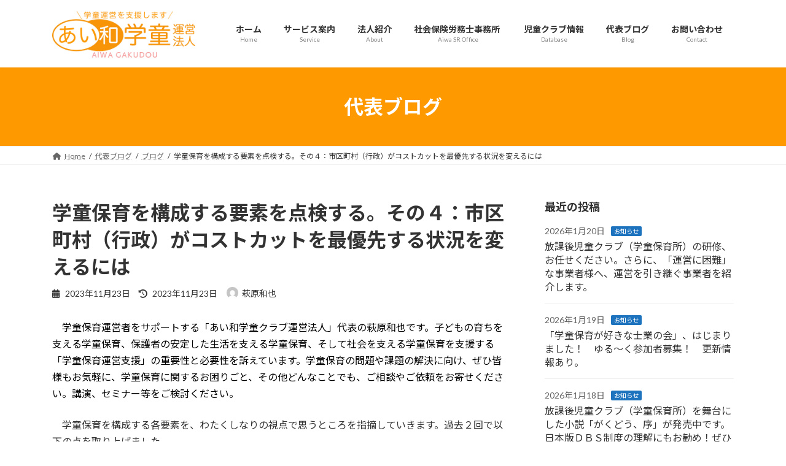

--- FILE ---
content_type: text/html; charset=UTF-8
request_url: https://aiwagakudou.com/%E5%AD%A6%E7%AB%A5%E4%BF%9D%E8%82%B2%E3%82%92%E6%A7%8B%E6%88%90%E3%81%99%E3%82%8B%E8%A6%81%E7%B4%A0%E3%82%92%E7%82%B9%E6%A4%9C%E3%81%99%E3%82%8B%E3%80%82%E3%81%9D%E3%81%AE%EF%BC%94%EF%BC%9A%E5%B8%82/
body_size: 22723
content:
<!DOCTYPE html>
<html lang="ja">
<head>
<meta charset="utf-8">
<meta http-equiv="X-UA-Compatible" content="IE=edge">
<meta name="viewport" content="width=device-width, initial-scale=1">
<!-- Google tag (gtag.js) --><script async src="https://www.googletagmanager.com/gtag/js?id=G-0P9HMX65GK"></script><script>window.dataLayer = window.dataLayer || [];function gtag(){dataLayer.push(arguments);}gtag('js', new Date());gtag('config', 'G-0P9HMX65GK');</script>
<!-- Google Tag Manager -->
<script>(function(w,d,s,l,i){w[l]=w[l]||[];w[l].push({'gtm.start':
new Date().getTime(),event:'gtm.js'});var f=d.getElementsByTagName(s)[0],
j=d.createElement(s),dl=l!='dataLayer'?'&l='+l:'';j.async=true;j.src=
'https://www.googletagmanager.com/gtm.js?id='+i+dl;f.parentNode.insertBefore(j,f);
})(window,document,'script','dataLayer','GTM-GTM-T9K4RHL');</script>
<!-- End Google Tag Manager --><meta name='robots' content='index, follow, max-image-preview:large, max-snippet:-1, max-video-preview:-1' />
	<style>img:is([sizes="auto" i], [sizes^="auto," i]) { contain-intrinsic-size: 3000px 1500px }</style>
	
	<!-- This site is optimized with the Yoast SEO plugin v25.9 - https://yoast.com/wordpress/plugins/seo/ -->
	<title>学童保育を構成する要素を点検する。その４：市区町村（行政）がコストカットを最優先する状況を変えるには | あい和学童クラブ</title>
	<link rel="canonical" href="https://aiwagakudou.com/学童保育を構成する要素を点検する。その４：市/" />
	<meta property="og:locale" content="ja_JP" />
	<meta property="og:type" content="article" />
	<meta property="og:title" content="学童保育を構成する要素を点検する。その４：市区町村（行政）がコストカットを最優先する状況を変えるには | あい和学童クラブ" />
	<meta property="og:description" content="　学童保育運営者をサポートする「あい和学童クラブ運営法人」代表の萩原和也です。子どもの育ちを支える学童保育、保護者の安定した生活を支える学童保育、そして社会を支える学童保育を支援する「学童保育運営支援」の重要性と必要性を [&hellip;]" />
	<meta property="og:url" content="https://aiwagakudou.com/学童保育を構成する要素を点検する。その４：市/" />
	<meta property="og:site_name" content="あい和学童クラブ" />
	<meta property="article:published_time" content="2023-11-23T01:19:06+00:00" />
	<meta property="article:modified_time" content="2023-11-23T01:20:40+00:00" />
	<meta property="og:image" content="https://aiwagakudou.com/wp/wp-content/uploads/2022/11/d_thumb.jpg" />
	<meta property="og:image:width" content="1200" />
	<meta property="og:image:height" content="630" />
	<meta property="og:image:type" content="image/jpeg" />
	<meta name="author" content="萩原和也" />
	<meta name="twitter:card" content="summary_large_image" />
	<script type="application/ld+json" class="yoast-schema-graph">{"@context":"https://schema.org","@graph":[{"@type":"Article","@id":"https://aiwagakudou.com/%e5%ad%a6%e7%ab%a5%e4%bf%9d%e8%82%b2%e3%82%92%e6%a7%8b%e6%88%90%e3%81%99%e3%82%8b%e8%a6%81%e7%b4%a0%e3%82%92%e7%82%b9%e6%a4%9c%e3%81%99%e3%82%8b%e3%80%82%e3%81%9d%e3%81%ae%ef%bc%94%ef%bc%9a%e5%b8%82/#article","isPartOf":{"@id":"https://aiwagakudou.com/%e5%ad%a6%e7%ab%a5%e4%bf%9d%e8%82%b2%e3%82%92%e6%a7%8b%e6%88%90%e3%81%99%e3%82%8b%e8%a6%81%e7%b4%a0%e3%82%92%e7%82%b9%e6%a4%9c%e3%81%99%e3%82%8b%e3%80%82%e3%81%9d%e3%81%ae%ef%bc%94%ef%bc%9a%e5%b8%82/"},"author":{"name":"萩原和也","@id":"https://aiwagakudou.com/#/schema/person/3e75f5354d6c22b57d2b1ed9517cde4f"},"headline":"学童保育を構成する要素を点検する。その４：市区町村（行政）がコストカットを最優先する状況を変えるには","datePublished":"2023-11-23T01:19:06+00:00","dateModified":"2023-11-23T01:20:40+00:00","mainEntityOfPage":{"@id":"https://aiwagakudou.com/%e5%ad%a6%e7%ab%a5%e4%bf%9d%e8%82%b2%e3%82%92%e6%a7%8b%e6%88%90%e3%81%99%e3%82%8b%e8%a6%81%e7%b4%a0%e3%82%92%e7%82%b9%e6%a4%9c%e3%81%99%e3%82%8b%e3%80%82%e3%81%9d%e3%81%ae%ef%bc%94%ef%bc%9a%e5%b8%82/"},"wordCount":0,"publisher":{"@id":"https://aiwagakudou.com/#organization"},"image":{"@id":"https://aiwagakudou.com/%e5%ad%a6%e7%ab%a5%e4%bf%9d%e8%82%b2%e3%82%92%e6%a7%8b%e6%88%90%e3%81%99%e3%82%8b%e8%a6%81%e7%b4%a0%e3%82%92%e7%82%b9%e6%a4%9c%e3%81%99%e3%82%8b%e3%80%82%e3%81%9d%e3%81%ae%ef%bc%94%ef%bc%9a%e5%b8%82/#primaryimage"},"thumbnailUrl":"https://aiwagakudou.com/wp/wp-content/uploads/2022/11/d_thumb.jpg","articleSection":["ブログ"],"inLanguage":"ja"},{"@type":"WebPage","@id":"https://aiwagakudou.com/%e5%ad%a6%e7%ab%a5%e4%bf%9d%e8%82%b2%e3%82%92%e6%a7%8b%e6%88%90%e3%81%99%e3%82%8b%e8%a6%81%e7%b4%a0%e3%82%92%e7%82%b9%e6%a4%9c%e3%81%99%e3%82%8b%e3%80%82%e3%81%9d%e3%81%ae%ef%bc%94%ef%bc%9a%e5%b8%82/","url":"https://aiwagakudou.com/%e5%ad%a6%e7%ab%a5%e4%bf%9d%e8%82%b2%e3%82%92%e6%a7%8b%e6%88%90%e3%81%99%e3%82%8b%e8%a6%81%e7%b4%a0%e3%82%92%e7%82%b9%e6%a4%9c%e3%81%99%e3%82%8b%e3%80%82%e3%81%9d%e3%81%ae%ef%bc%94%ef%bc%9a%e5%b8%82/","name":"学童保育を構成する要素を点検する。その４：市区町村（行政）がコストカットを最優先する状況を変えるには | あい和学童クラブ","isPartOf":{"@id":"https://aiwagakudou.com/#website"},"primaryImageOfPage":{"@id":"https://aiwagakudou.com/%e5%ad%a6%e7%ab%a5%e4%bf%9d%e8%82%b2%e3%82%92%e6%a7%8b%e6%88%90%e3%81%99%e3%82%8b%e8%a6%81%e7%b4%a0%e3%82%92%e7%82%b9%e6%a4%9c%e3%81%99%e3%82%8b%e3%80%82%e3%81%9d%e3%81%ae%ef%bc%94%ef%bc%9a%e5%b8%82/#primaryimage"},"image":{"@id":"https://aiwagakudou.com/%e5%ad%a6%e7%ab%a5%e4%bf%9d%e8%82%b2%e3%82%92%e6%a7%8b%e6%88%90%e3%81%99%e3%82%8b%e8%a6%81%e7%b4%a0%e3%82%92%e7%82%b9%e6%a4%9c%e3%81%99%e3%82%8b%e3%80%82%e3%81%9d%e3%81%ae%ef%bc%94%ef%bc%9a%e5%b8%82/#primaryimage"},"thumbnailUrl":"https://aiwagakudou.com/wp/wp-content/uploads/2022/11/d_thumb.jpg","datePublished":"2023-11-23T01:19:06+00:00","dateModified":"2023-11-23T01:20:40+00:00","breadcrumb":{"@id":"https://aiwagakudou.com/%e5%ad%a6%e7%ab%a5%e4%bf%9d%e8%82%b2%e3%82%92%e6%a7%8b%e6%88%90%e3%81%99%e3%82%8b%e8%a6%81%e7%b4%a0%e3%82%92%e7%82%b9%e6%a4%9c%e3%81%99%e3%82%8b%e3%80%82%e3%81%9d%e3%81%ae%ef%bc%94%ef%bc%9a%e5%b8%82/#breadcrumb"},"inLanguage":"ja","potentialAction":[{"@type":"ReadAction","target":["https://aiwagakudou.com/%e5%ad%a6%e7%ab%a5%e4%bf%9d%e8%82%b2%e3%82%92%e6%a7%8b%e6%88%90%e3%81%99%e3%82%8b%e8%a6%81%e7%b4%a0%e3%82%92%e7%82%b9%e6%a4%9c%e3%81%99%e3%82%8b%e3%80%82%e3%81%9d%e3%81%ae%ef%bc%94%ef%bc%9a%e5%b8%82/"]}]},{"@type":"ImageObject","inLanguage":"ja","@id":"https://aiwagakudou.com/%e5%ad%a6%e7%ab%a5%e4%bf%9d%e8%82%b2%e3%82%92%e6%a7%8b%e6%88%90%e3%81%99%e3%82%8b%e8%a6%81%e7%b4%a0%e3%82%92%e7%82%b9%e6%a4%9c%e3%81%99%e3%82%8b%e3%80%82%e3%81%9d%e3%81%ae%ef%bc%94%ef%bc%9a%e5%b8%82/#primaryimage","url":"https://aiwagakudou.com/wp/wp-content/uploads/2022/11/d_thumb.jpg","contentUrl":"https://aiwagakudou.com/wp/wp-content/uploads/2022/11/d_thumb.jpg","width":1200,"height":630,"caption":"あい和学童クラブ運営法人"},{"@type":"BreadcrumbList","@id":"https://aiwagakudou.com/%e5%ad%a6%e7%ab%a5%e4%bf%9d%e8%82%b2%e3%82%92%e6%a7%8b%e6%88%90%e3%81%99%e3%82%8b%e8%a6%81%e7%b4%a0%e3%82%92%e7%82%b9%e6%a4%9c%e3%81%99%e3%82%8b%e3%80%82%e3%81%9d%e3%81%ae%ef%bc%94%ef%bc%9a%e5%b8%82/#breadcrumb","itemListElement":[{"@type":"ListItem","position":1,"name":"ホーム","item":"https://aiwagakudou.com/"},{"@type":"ListItem","position":2,"name":"代表ブログ","item":"https://aiwagakudou.com/blog/"},{"@type":"ListItem","position":3,"name":"学童保育を構成する要素を点検する。その４：市区町村（行政）がコストカットを最優先する状況を変えるには"}]},{"@type":"WebSite","@id":"https://aiwagakudou.com/#website","url":"https://aiwagakudou.com/","name":"あい和学童クラブ運営法人","description":"","publisher":{"@id":"https://aiwagakudou.com/#organization"},"potentialAction":[{"@type":"SearchAction","target":{"@type":"EntryPoint","urlTemplate":"https://aiwagakudou.com/?s={search_term_string}"},"query-input":{"@type":"PropertyValueSpecification","valueRequired":true,"valueName":"search_term_string"}}],"inLanguage":"ja"},{"@type":"Organization","@id":"https://aiwagakudou.com/#organization","name":"あい和学童クラブ運営法人","url":"https://aiwagakudou.com/","logo":{"@type":"ImageObject","inLanguage":"ja","@id":"https://aiwagakudou.com/#/schema/logo/image/","url":"https://aiwagakudou.com/wp/wp-content/uploads/2022/11/logo_fix2_l.jpg","contentUrl":"https://aiwagakudou.com/wp/wp-content/uploads/2022/11/logo_fix2_l.jpg","width":1124,"height":368,"caption":"あい和学童クラブ運営法人"},"image":{"@id":"https://aiwagakudou.com/#/schema/logo/image/"}},{"@type":"Person","@id":"https://aiwagakudou.com/#/schema/person/3e75f5354d6c22b57d2b1ed9517cde4f","name":"萩原和也","image":{"@type":"ImageObject","inLanguage":"ja","@id":"https://aiwagakudou.com/#/schema/person/image/","url":"https://secure.gravatar.com/avatar/813a6c05060624f824b3a135b9c9a5273fa9d6483a124f98a66fe22c51132173?s=96&d=mm&r=g","contentUrl":"https://secure.gravatar.com/avatar/813a6c05060624f824b3a135b9c9a5273fa9d6483a124f98a66fe22c51132173?s=96&d=mm&r=g","caption":"萩原和也"},"url":"https://aiwagakudou.com/author/hagiwar2022/"}]}</script>
	<!-- / Yoast SEO plugin. -->


<link rel="alternate" type="application/rss+xml" title="あい和学童クラブ &raquo; フィード" href="https://aiwagakudou.com/feed/" />
<link rel="alternate" type="application/rss+xml" title="あい和学童クラブ &raquo; コメントフィード" href="https://aiwagakudou.com/comments/feed/" />
<meta name="description" content="　学童保育運営者をサポートする「あい和学童クラブ運営法人」代表の萩原和也です。子どもの育ちを支える学童保育、保護者の安定した生活を支える学童保育、そして社会を支える学童保育を支援する「学童保育運営支援」の重要性と必要性を訴えています。学童保育の問題や課題の解決に向け、ぜひ皆様もお気軽に、学童保育に関するお困りごと、その他どんなことでも、ご相談やご依頼をお寄せください。講演、セミナー等をご検討ください。　学童保育を構成する各要素を、わたくしなりの視点で思うところを指摘" /><link rel='preload' id='vkExUnit_common_style-css-preload' href='https://aiwagakudou.com/wp/wp-content/plugins/vk-all-in-one-expansion-unit/assets/css/vkExUnit_style.css?ver=9.113.0.1' as='style' onload="this.onload=null;this.rel='stylesheet'"/>
<link rel='stylesheet' id='vkExUnit_common_style-css' href='https://aiwagakudou.com/wp/wp-content/plugins/vk-all-in-one-expansion-unit/assets/css/vkExUnit_style.css?ver=9.113.0.1' media='print' onload="this.media='all'; this.onload=null;">
<style id='vkExUnit_common_style-inline-css' type='text/css'>
.grecaptcha-badge{bottom: 85px !important;}
:root {--ver_page_top_button_url:url(https://aiwagakudou.com/wp/wp-content/plugins/vk-all-in-one-expansion-unit/assets/images/to-top-btn-icon.svg);}@font-face {font-weight: normal;font-style: normal;font-family: "vk_sns";src: url("https://aiwagakudou.com/wp/wp-content/plugins/vk-all-in-one-expansion-unit/inc/sns/icons/fonts/vk_sns.eot?-bq20cj");src: url("https://aiwagakudou.com/wp/wp-content/plugins/vk-all-in-one-expansion-unit/inc/sns/icons/fonts/vk_sns.eot?#iefix-bq20cj") format("embedded-opentype"),url("https://aiwagakudou.com/wp/wp-content/plugins/vk-all-in-one-expansion-unit/inc/sns/icons/fonts/vk_sns.woff?-bq20cj") format("woff"),url("https://aiwagakudou.com/wp/wp-content/plugins/vk-all-in-one-expansion-unit/inc/sns/icons/fonts/vk_sns.ttf?-bq20cj") format("truetype"),url("https://aiwagakudou.com/wp/wp-content/plugins/vk-all-in-one-expansion-unit/inc/sns/icons/fonts/vk_sns.svg?-bq20cj#vk_sns") format("svg");}
.veu_promotion-alert__content--text {border: 1px solid rgba(0,0,0,0.125);padding: 0.5em 1em;border-radius: var(--vk-size-radius);margin-bottom: var(--vk-margin-block-bottom);font-size: 0.875rem;}/* Alert Content部分に段落タグを入れた場合に最後の段落の余白を0にする */.veu_promotion-alert__content--text p:last-of-type{margin-bottom:0;margin-top: 0;}
</style>
<link rel='preload' id='wp-block-library-css-preload' href='https://aiwagakudou.com/wp/wp-includes/css/dist/block-library/style.min.css?ver=6.8.3' as='style' onload="this.onload=null;this.rel='stylesheet'"/>
<link rel='stylesheet' id='wp-block-library-css' href='https://aiwagakudou.com/wp/wp-includes/css/dist/block-library/style.min.css?ver=6.8.3' media='print' onload="this.media='all'; this.onload=null;">
<style id='wp-block-library-inline-css' type='text/css'>
.vk-cols--reverse{flex-direction:row-reverse}.vk-cols--hasbtn{margin-bottom:0}.vk-cols--hasbtn>.row>.vk_gridColumn_item,.vk-cols--hasbtn>.wp-block-column{position:relative;padding-bottom:3em}.vk-cols--hasbtn>.row>.vk_gridColumn_item>.wp-block-buttons,.vk-cols--hasbtn>.row>.vk_gridColumn_item>.vk_button,.vk-cols--hasbtn>.wp-block-column>.wp-block-buttons,.vk-cols--hasbtn>.wp-block-column>.vk_button{position:absolute;bottom:0;width:100%}.vk-cols--fit.wp-block-columns{gap:0}.vk-cols--fit.wp-block-columns,.vk-cols--fit.wp-block-columns:not(.is-not-stacked-on-mobile){margin-top:0;margin-bottom:0;justify-content:space-between}.vk-cols--fit.wp-block-columns>.wp-block-column *:last-child,.vk-cols--fit.wp-block-columns:not(.is-not-stacked-on-mobile)>.wp-block-column *:last-child{margin-bottom:0}.vk-cols--fit.wp-block-columns>.wp-block-column>.wp-block-cover,.vk-cols--fit.wp-block-columns:not(.is-not-stacked-on-mobile)>.wp-block-column>.wp-block-cover{margin-top:0}.vk-cols--fit.wp-block-columns.has-background,.vk-cols--fit.wp-block-columns:not(.is-not-stacked-on-mobile).has-background{padding:0}@media(max-width: 599px){.vk-cols--fit.wp-block-columns:not(.has-background)>.wp-block-column:not(.has-background),.vk-cols--fit.wp-block-columns:not(.is-not-stacked-on-mobile):not(.has-background)>.wp-block-column:not(.has-background){padding-left:0 !important;padding-right:0 !important}}@media(min-width: 782px){.vk-cols--fit.wp-block-columns .block-editor-block-list__block.wp-block-column:not(:first-child),.vk-cols--fit.wp-block-columns>.wp-block-column:not(:first-child),.vk-cols--fit.wp-block-columns:not(.is-not-stacked-on-mobile) .block-editor-block-list__block.wp-block-column:not(:first-child),.vk-cols--fit.wp-block-columns:not(.is-not-stacked-on-mobile)>.wp-block-column:not(:first-child){margin-left:0}}@media(min-width: 600px)and (max-width: 781px){.vk-cols--fit.wp-block-columns .wp-block-column:nth-child(2n),.vk-cols--fit.wp-block-columns:not(.is-not-stacked-on-mobile) .wp-block-column:nth-child(2n){margin-left:0}.vk-cols--fit.wp-block-columns .wp-block-column:not(:only-child),.vk-cols--fit.wp-block-columns:not(.is-not-stacked-on-mobile) .wp-block-column:not(:only-child){flex-basis:50% !important}}.vk-cols--fit--gap1.wp-block-columns{gap:1px}@media(min-width: 600px)and (max-width: 781px){.vk-cols--fit--gap1.wp-block-columns .wp-block-column:not(:only-child){flex-basis:calc(50% - 1px) !important}}.vk-cols--fit.vk-cols--grid>.block-editor-block-list__block,.vk-cols--fit.vk-cols--grid>.wp-block-column,.vk-cols--fit.vk-cols--grid:not(.is-not-stacked-on-mobile)>.block-editor-block-list__block,.vk-cols--fit.vk-cols--grid:not(.is-not-stacked-on-mobile)>.wp-block-column{flex-basis:50%;box-sizing:border-box}@media(max-width: 599px){.vk-cols--fit.vk-cols--grid.vk-cols--grid--alignfull>.wp-block-column:nth-child(2)>.wp-block-cover,.vk-cols--fit.vk-cols--grid.vk-cols--grid--alignfull>.wp-block-column:nth-child(2)>.vk_outer,.vk-cols--fit.vk-cols--grid:not(.is-not-stacked-on-mobile).vk-cols--grid--alignfull>.wp-block-column:nth-child(2)>.wp-block-cover,.vk-cols--fit.vk-cols--grid:not(.is-not-stacked-on-mobile).vk-cols--grid--alignfull>.wp-block-column:nth-child(2)>.vk_outer{width:100vw;margin-right:calc((100% - 100vw)/2);margin-left:calc((100% - 100vw)/2)}}@media(min-width: 600px){.vk-cols--fit.vk-cols--grid.vk-cols--grid--alignfull>.wp-block-column:nth-child(2)>.wp-block-cover,.vk-cols--fit.vk-cols--grid.vk-cols--grid--alignfull>.wp-block-column:nth-child(2)>.vk_outer,.vk-cols--fit.vk-cols--grid:not(.is-not-stacked-on-mobile).vk-cols--grid--alignfull>.wp-block-column:nth-child(2)>.wp-block-cover,.vk-cols--fit.vk-cols--grid:not(.is-not-stacked-on-mobile).vk-cols--grid--alignfull>.wp-block-column:nth-child(2)>.vk_outer{margin-right:calc(100% - 50vw);width:50vw}}@media(min-width: 600px){.vk-cols--fit.vk-cols--grid.vk-cols--grid--alignfull.vk-cols--reverse>.wp-block-column,.vk-cols--fit.vk-cols--grid:not(.is-not-stacked-on-mobile).vk-cols--grid--alignfull.vk-cols--reverse>.wp-block-column{margin-left:0;margin-right:0}.vk-cols--fit.vk-cols--grid.vk-cols--grid--alignfull.vk-cols--reverse>.wp-block-column:nth-child(2)>.wp-block-cover,.vk-cols--fit.vk-cols--grid.vk-cols--grid--alignfull.vk-cols--reverse>.wp-block-column:nth-child(2)>.vk_outer,.vk-cols--fit.vk-cols--grid:not(.is-not-stacked-on-mobile).vk-cols--grid--alignfull.vk-cols--reverse>.wp-block-column:nth-child(2)>.wp-block-cover,.vk-cols--fit.vk-cols--grid:not(.is-not-stacked-on-mobile).vk-cols--grid--alignfull.vk-cols--reverse>.wp-block-column:nth-child(2)>.vk_outer{margin-left:calc(100% - 50vw)}}.vk-cols--menu h2,.vk-cols--menu h3,.vk-cols--menu h4,.vk-cols--menu h5{margin-bottom:.2em;text-shadow:#000 0 0 10px}.vk-cols--menu h2:first-child,.vk-cols--menu h3:first-child,.vk-cols--menu h4:first-child,.vk-cols--menu h5:first-child{margin-top:0}.vk-cols--menu p{margin-bottom:1rem;text-shadow:#000 0 0 10px}.vk-cols--menu .wp-block-cover__inner-container:last-child{margin-bottom:0}.vk-cols--fitbnrs .wp-block-column .wp-block-cover:hover img{filter:unset}.vk-cols--fitbnrs .wp-block-column .wp-block-cover:hover{background-color:unset}.vk-cols--fitbnrs .wp-block-column .wp-block-cover:hover .wp-block-cover__image-background{filter:unset !important}.vk-cols--fitbnrs .wp-block-cover .wp-block-cover__inner-container{position:absolute;height:100%;width:100%}.vk-cols--fitbnrs .vk_button{height:100%;margin:0}.vk-cols--fitbnrs .vk_button .vk_button_btn,.vk-cols--fitbnrs .vk_button .btn{height:100%;width:100%;border:none;box-shadow:none;background-color:unset !important;transition:unset}.vk-cols--fitbnrs .vk_button .vk_button_btn:hover,.vk-cols--fitbnrs .vk_button .btn:hover{transition:unset}.vk-cols--fitbnrs .vk_button .vk_button_btn:after,.vk-cols--fitbnrs .vk_button .btn:after{border:none}.vk-cols--fitbnrs .vk_button .vk_button_link_txt{width:100%;position:absolute;top:50%;left:50%;transform:translateY(-50%) translateX(-50%);font-size:2rem;text-shadow:#000 0 0 10px}.vk-cols--fitbnrs .vk_button .vk_button_link_subCaption{width:100%;position:absolute;top:calc(50% + 2.2em);left:50%;transform:translateY(-50%) translateX(-50%);text-shadow:#000 0 0 10px}@media(min-width: 992px){.vk-cols--media.wp-block-columns{gap:3rem}}.vk-fit-map figure{margin-bottom:0}.vk-fit-map iframe{position:relative;margin-bottom:0;display:block;max-height:400px;width:100vw}.vk-fit-map:is(.alignfull,.alignwide) div{max-width:100%}.vk-table--th--width25 :where(tr>*:first-child){width:25%}.vk-table--th--width30 :where(tr>*:first-child){width:30%}.vk-table--th--width35 :where(tr>*:first-child){width:35%}.vk-table--th--width40 :where(tr>*:first-child){width:40%}.vk-table--th--bg-bright :where(tr>*:first-child){background-color:var(--wp--preset--color--bg-secondary, rgba(0, 0, 0, 0.05))}@media(max-width: 599px){.vk-table--mobile-block :is(th,td){width:100%;display:block}.vk-table--mobile-block.wp-block-table table :is(th,td){border-top:none}}.vk-table--width--th25 :where(tr>*:first-child){width:25%}.vk-table--width--th30 :where(tr>*:first-child){width:30%}.vk-table--width--th35 :where(tr>*:first-child){width:35%}.vk-table--width--th40 :where(tr>*:first-child){width:40%}.no-margin{margin:0}@media(max-width: 599px){.wp-block-image.vk-aligncenter--mobile>.alignright{float:none;margin-left:auto;margin-right:auto}.vk-no-padding-horizontal--mobile{padding-left:0 !important;padding-right:0 !important}}
/* VK Color Palettes */:root{ --wp--preset--color--vk-color-primary:#ff9900}/* --vk-color-primary is deprecated. */:root{ --vk-color-primary: var(--wp--preset--color--vk-color-primary);}:root{ --wp--preset--color--vk-color-primary-dark:#cc7a00}/* --vk-color-primary-dark is deprecated. */:root{ --vk-color-primary-dark: var(--wp--preset--color--vk-color-primary-dark);}:root{ --wp--preset--color--vk-color-primary-vivid:#ffa800}/* --vk-color-primary-vivid is deprecated. */:root{ --vk-color-primary-vivid: var(--wp--preset--color--vk-color-primary-vivid);}
</style>
<style id='classic-theme-styles-inline-css' type='text/css'>
/*! This file is auto-generated */
.wp-block-button__link{color:#fff;background-color:#32373c;border-radius:9999px;box-shadow:none;text-decoration:none;padding:calc(.667em + 2px) calc(1.333em + 2px);font-size:1.125em}.wp-block-file__button{background:#32373c;color:#fff;text-decoration:none}
</style>
<link rel='preload' id='vk-google-job-posting-manager-block-css-preload' href='https://aiwagakudou.com/wp/wp-content/plugins/vk-google-job-posting-manager/blocks/create-table/build/style.css?ver=e646f025f5a90873c15c' as='style' onload="this.onload=null;this.rel='stylesheet'"/>
<link rel='stylesheet' id='vk-google-job-posting-manager-block-css' href='https://aiwagakudou.com/wp/wp-content/plugins/vk-google-job-posting-manager/blocks/create-table/build/style.css?ver=e646f025f5a90873c15c' media='print' onload="this.media='all'; this.onload=null;">
<style id='global-styles-inline-css' type='text/css'>
:root{--wp--preset--aspect-ratio--square: 1;--wp--preset--aspect-ratio--4-3: 4/3;--wp--preset--aspect-ratio--3-4: 3/4;--wp--preset--aspect-ratio--3-2: 3/2;--wp--preset--aspect-ratio--2-3: 2/3;--wp--preset--aspect-ratio--16-9: 16/9;--wp--preset--aspect-ratio--9-16: 9/16;--wp--preset--color--black: #000000;--wp--preset--color--cyan-bluish-gray: #abb8c3;--wp--preset--color--white: #ffffff;--wp--preset--color--pale-pink: #f78da7;--wp--preset--color--vivid-red: #cf2e2e;--wp--preset--color--luminous-vivid-orange: #ff6900;--wp--preset--color--luminous-vivid-amber: #fcb900;--wp--preset--color--light-green-cyan: #7bdcb5;--wp--preset--color--vivid-green-cyan: #00d084;--wp--preset--color--pale-cyan-blue: #8ed1fc;--wp--preset--color--vivid-cyan-blue: #0693e3;--wp--preset--color--vivid-purple: #9b51e0;--wp--preset--color--vk-color-primary: #ff9900;--wp--preset--color--vk-color-primary-dark: #cc7a00;--wp--preset--color--vk-color-primary-vivid: #ffa800;--wp--preset--gradient--vivid-cyan-blue-to-vivid-purple: linear-gradient(135deg,rgba(6,147,227,1) 0%,rgb(155,81,224) 100%);--wp--preset--gradient--light-green-cyan-to-vivid-green-cyan: linear-gradient(135deg,rgb(122,220,180) 0%,rgb(0,208,130) 100%);--wp--preset--gradient--luminous-vivid-amber-to-luminous-vivid-orange: linear-gradient(135deg,rgba(252,185,0,1) 0%,rgba(255,105,0,1) 100%);--wp--preset--gradient--luminous-vivid-orange-to-vivid-red: linear-gradient(135deg,rgba(255,105,0,1) 0%,rgb(207,46,46) 100%);--wp--preset--gradient--very-light-gray-to-cyan-bluish-gray: linear-gradient(135deg,rgb(238,238,238) 0%,rgb(169,184,195) 100%);--wp--preset--gradient--cool-to-warm-spectrum: linear-gradient(135deg,rgb(74,234,220) 0%,rgb(151,120,209) 20%,rgb(207,42,186) 40%,rgb(238,44,130) 60%,rgb(251,105,98) 80%,rgb(254,248,76) 100%);--wp--preset--gradient--blush-light-purple: linear-gradient(135deg,rgb(255,206,236) 0%,rgb(152,150,240) 100%);--wp--preset--gradient--blush-bordeaux: linear-gradient(135deg,rgb(254,205,165) 0%,rgb(254,45,45) 50%,rgb(107,0,62) 100%);--wp--preset--gradient--luminous-dusk: linear-gradient(135deg,rgb(255,203,112) 0%,rgb(199,81,192) 50%,rgb(65,88,208) 100%);--wp--preset--gradient--pale-ocean: linear-gradient(135deg,rgb(255,245,203) 0%,rgb(182,227,212) 50%,rgb(51,167,181) 100%);--wp--preset--gradient--electric-grass: linear-gradient(135deg,rgb(202,248,128) 0%,rgb(113,206,126) 100%);--wp--preset--gradient--midnight: linear-gradient(135deg,rgb(2,3,129) 0%,rgb(40,116,252) 100%);--wp--preset--gradient--vivid-green-cyan-to-vivid-cyan-blue: linear-gradient(135deg,rgba(0,208,132,1) 0%,rgba(6,147,227,1) 100%);--wp--preset--font-size--small: 14px;--wp--preset--font-size--medium: 20px;--wp--preset--font-size--large: 24px;--wp--preset--font-size--x-large: 42px;--wp--preset--font-size--regular: 16px;--wp--preset--font-size--huge: 36px;--wp--preset--spacing--20: 0.44rem;--wp--preset--spacing--30: 0.67rem;--wp--preset--spacing--40: 1rem;--wp--preset--spacing--50: 1.5rem;--wp--preset--spacing--60: 2.25rem;--wp--preset--spacing--70: 3.38rem;--wp--preset--spacing--80: 5.06rem;--wp--preset--shadow--natural: 6px 6px 9px rgba(0, 0, 0, 0.2);--wp--preset--shadow--deep: 12px 12px 50px rgba(0, 0, 0, 0.4);--wp--preset--shadow--sharp: 6px 6px 0px rgba(0, 0, 0, 0.2);--wp--preset--shadow--outlined: 6px 6px 0px -3px rgba(255, 255, 255, 1), 6px 6px rgba(0, 0, 0, 1);--wp--preset--shadow--crisp: 6px 6px 0px rgba(0, 0, 0, 1);}:where(.is-layout-flex){gap: 0.5em;}:where(.is-layout-grid){gap: 0.5em;}body .is-layout-flex{display: flex;}.is-layout-flex{flex-wrap: wrap;align-items: center;}.is-layout-flex > :is(*, div){margin: 0;}body .is-layout-grid{display: grid;}.is-layout-grid > :is(*, div){margin: 0;}:where(.wp-block-columns.is-layout-flex){gap: 2em;}:where(.wp-block-columns.is-layout-grid){gap: 2em;}:where(.wp-block-post-template.is-layout-flex){gap: 1.25em;}:where(.wp-block-post-template.is-layout-grid){gap: 1.25em;}.has-black-color{color: var(--wp--preset--color--black) !important;}.has-cyan-bluish-gray-color{color: var(--wp--preset--color--cyan-bluish-gray) !important;}.has-white-color{color: var(--wp--preset--color--white) !important;}.has-pale-pink-color{color: var(--wp--preset--color--pale-pink) !important;}.has-vivid-red-color{color: var(--wp--preset--color--vivid-red) !important;}.has-luminous-vivid-orange-color{color: var(--wp--preset--color--luminous-vivid-orange) !important;}.has-luminous-vivid-amber-color{color: var(--wp--preset--color--luminous-vivid-amber) !important;}.has-light-green-cyan-color{color: var(--wp--preset--color--light-green-cyan) !important;}.has-vivid-green-cyan-color{color: var(--wp--preset--color--vivid-green-cyan) !important;}.has-pale-cyan-blue-color{color: var(--wp--preset--color--pale-cyan-blue) !important;}.has-vivid-cyan-blue-color{color: var(--wp--preset--color--vivid-cyan-blue) !important;}.has-vivid-purple-color{color: var(--wp--preset--color--vivid-purple) !important;}.has-vk-color-primary-color{color: var(--wp--preset--color--vk-color-primary) !important;}.has-vk-color-primary-dark-color{color: var(--wp--preset--color--vk-color-primary-dark) !important;}.has-vk-color-primary-vivid-color{color: var(--wp--preset--color--vk-color-primary-vivid) !important;}.has-black-background-color{background-color: var(--wp--preset--color--black) !important;}.has-cyan-bluish-gray-background-color{background-color: var(--wp--preset--color--cyan-bluish-gray) !important;}.has-white-background-color{background-color: var(--wp--preset--color--white) !important;}.has-pale-pink-background-color{background-color: var(--wp--preset--color--pale-pink) !important;}.has-vivid-red-background-color{background-color: var(--wp--preset--color--vivid-red) !important;}.has-luminous-vivid-orange-background-color{background-color: var(--wp--preset--color--luminous-vivid-orange) !important;}.has-luminous-vivid-amber-background-color{background-color: var(--wp--preset--color--luminous-vivid-amber) !important;}.has-light-green-cyan-background-color{background-color: var(--wp--preset--color--light-green-cyan) !important;}.has-vivid-green-cyan-background-color{background-color: var(--wp--preset--color--vivid-green-cyan) !important;}.has-pale-cyan-blue-background-color{background-color: var(--wp--preset--color--pale-cyan-blue) !important;}.has-vivid-cyan-blue-background-color{background-color: var(--wp--preset--color--vivid-cyan-blue) !important;}.has-vivid-purple-background-color{background-color: var(--wp--preset--color--vivid-purple) !important;}.has-vk-color-primary-background-color{background-color: var(--wp--preset--color--vk-color-primary) !important;}.has-vk-color-primary-dark-background-color{background-color: var(--wp--preset--color--vk-color-primary-dark) !important;}.has-vk-color-primary-vivid-background-color{background-color: var(--wp--preset--color--vk-color-primary-vivid) !important;}.has-black-border-color{border-color: var(--wp--preset--color--black) !important;}.has-cyan-bluish-gray-border-color{border-color: var(--wp--preset--color--cyan-bluish-gray) !important;}.has-white-border-color{border-color: var(--wp--preset--color--white) !important;}.has-pale-pink-border-color{border-color: var(--wp--preset--color--pale-pink) !important;}.has-vivid-red-border-color{border-color: var(--wp--preset--color--vivid-red) !important;}.has-luminous-vivid-orange-border-color{border-color: var(--wp--preset--color--luminous-vivid-orange) !important;}.has-luminous-vivid-amber-border-color{border-color: var(--wp--preset--color--luminous-vivid-amber) !important;}.has-light-green-cyan-border-color{border-color: var(--wp--preset--color--light-green-cyan) !important;}.has-vivid-green-cyan-border-color{border-color: var(--wp--preset--color--vivid-green-cyan) !important;}.has-pale-cyan-blue-border-color{border-color: var(--wp--preset--color--pale-cyan-blue) !important;}.has-vivid-cyan-blue-border-color{border-color: var(--wp--preset--color--vivid-cyan-blue) !important;}.has-vivid-purple-border-color{border-color: var(--wp--preset--color--vivid-purple) !important;}.has-vk-color-primary-border-color{border-color: var(--wp--preset--color--vk-color-primary) !important;}.has-vk-color-primary-dark-border-color{border-color: var(--wp--preset--color--vk-color-primary-dark) !important;}.has-vk-color-primary-vivid-border-color{border-color: var(--wp--preset--color--vk-color-primary-vivid) !important;}.has-vivid-cyan-blue-to-vivid-purple-gradient-background{background: var(--wp--preset--gradient--vivid-cyan-blue-to-vivid-purple) !important;}.has-light-green-cyan-to-vivid-green-cyan-gradient-background{background: var(--wp--preset--gradient--light-green-cyan-to-vivid-green-cyan) !important;}.has-luminous-vivid-amber-to-luminous-vivid-orange-gradient-background{background: var(--wp--preset--gradient--luminous-vivid-amber-to-luminous-vivid-orange) !important;}.has-luminous-vivid-orange-to-vivid-red-gradient-background{background: var(--wp--preset--gradient--luminous-vivid-orange-to-vivid-red) !important;}.has-very-light-gray-to-cyan-bluish-gray-gradient-background{background: var(--wp--preset--gradient--very-light-gray-to-cyan-bluish-gray) !important;}.has-cool-to-warm-spectrum-gradient-background{background: var(--wp--preset--gradient--cool-to-warm-spectrum) !important;}.has-blush-light-purple-gradient-background{background: var(--wp--preset--gradient--blush-light-purple) !important;}.has-blush-bordeaux-gradient-background{background: var(--wp--preset--gradient--blush-bordeaux) !important;}.has-luminous-dusk-gradient-background{background: var(--wp--preset--gradient--luminous-dusk) !important;}.has-pale-ocean-gradient-background{background: var(--wp--preset--gradient--pale-ocean) !important;}.has-electric-grass-gradient-background{background: var(--wp--preset--gradient--electric-grass) !important;}.has-midnight-gradient-background{background: var(--wp--preset--gradient--midnight) !important;}.has-small-font-size{font-size: var(--wp--preset--font-size--small) !important;}.has-medium-font-size{font-size: var(--wp--preset--font-size--medium) !important;}.has-large-font-size{font-size: var(--wp--preset--font-size--large) !important;}.has-x-large-font-size{font-size: var(--wp--preset--font-size--x-large) !important;}
:where(.wp-block-post-template.is-layout-flex){gap: 1.25em;}:where(.wp-block-post-template.is-layout-grid){gap: 1.25em;}
:where(.wp-block-columns.is-layout-flex){gap: 2em;}:where(.wp-block-columns.is-layout-grid){gap: 2em;}
:root :where(.wp-block-pullquote){font-size: 1.5em;line-height: 1.6;}
</style>
<link rel='preload' id='set_vk_post_autor_css-css-preload' href='https://aiwagakudou.com/wp/wp-content/plugins/vk-post-author-display/assets/css/vk-post-author.css?ver=1.26.1' as='style' onload="this.onload=null;this.rel='stylesheet'"/>
<link rel='stylesheet' id='set_vk_post_autor_css-css' href='https://aiwagakudou.com/wp/wp-content/plugins/vk-post-author-display/assets/css/vk-post-author.css?ver=1.26.1' media='print' onload="this.media='all'; this.onload=null;">
<link rel='stylesheet' id='vk-swiper-style-css' href='https://aiwagakudou.com/wp/wp-content/plugins/vk-blocks/vendor/vektor-inc/vk-swiper/src/assets/css/swiper-bundle.min.css?ver=11.0.2' type='text/css' media='all' />
<link rel='stylesheet' id='lightning-common-style-css' href='https://aiwagakudou.com/wp/wp-content/themes/lightning/_g3/assets/css/style.css?ver=15.33.1' type='text/css' media='all' />
<style id='lightning-common-style-inline-css' type='text/css'>
/* Lightning */:root {--vk-color-primary:#ff9900;--vk-color-primary-dark:#cc7a00;--vk-color-primary-vivid:#ffa800;--g_nav_main_acc_icon_open_url:url(https://aiwagakudou.com/wp/wp-content/themes/lightning/_g3/inc/vk-mobile-nav/package/images/vk-menu-acc-icon-open-black.svg);--g_nav_main_acc_icon_close_url: url(https://aiwagakudou.com/wp/wp-content/themes/lightning/_g3/inc/vk-mobile-nav/package/images/vk-menu-close-black.svg);--g_nav_sub_acc_icon_open_url: url(https://aiwagakudou.com/wp/wp-content/themes/lightning/_g3/inc/vk-mobile-nav/package/images/vk-menu-acc-icon-open-white.svg);--g_nav_sub_acc_icon_close_url: url(https://aiwagakudou.com/wp/wp-content/themes/lightning/_g3/inc/vk-mobile-nav/package/images/vk-menu-close-white.svg);}
:root{--swiper-navigation-color: #fff;}
/* vk-mobile-nav */:root {--vk-mobile-nav-menu-btn-bg-src: url("https://aiwagakudou.com/wp/wp-content/themes/lightning/_g3/inc/vk-mobile-nav/package/images/vk-menu-btn-black.svg");--vk-mobile-nav-menu-btn-close-bg-src: url("https://aiwagakudou.com/wp/wp-content/themes/lightning/_g3/inc/vk-mobile-nav/package/images/vk-menu-close-black.svg");--vk-menu-acc-icon-open-black-bg-src: url("https://aiwagakudou.com/wp/wp-content/themes/lightning/_g3/inc/vk-mobile-nav/package/images/vk-menu-acc-icon-open-black.svg");--vk-menu-acc-icon-open-white-bg-src: url("https://aiwagakudou.com/wp/wp-content/themes/lightning/_g3/inc/vk-mobile-nav/package/images/vk-menu-acc-icon-open-white.svg");--vk-menu-acc-icon-close-black-bg-src: url("https://aiwagakudou.com/wp/wp-content/themes/lightning/_g3/inc/vk-mobile-nav/package/images/vk-menu-close-black.svg");--vk-menu-acc-icon-close-white-bg-src: url("https://aiwagakudou.com/wp/wp-content/themes/lightning/_g3/inc/vk-mobile-nav/package/images/vk-menu-close-white.svg");}
</style>
<link rel='stylesheet' id='lightning-design-style-css' href='https://aiwagakudou.com/wp/wp-content/themes/lightning/_g3/design-skin/origin3/css/style.css?ver=15.33.1' type='text/css' media='all' />
<style id='lightning-design-style-inline-css' type='text/css'>
.tagcloud a:before { font-family: "Font Awesome 5 Free";content: "\f02b";font-weight: bold; }
</style>
<link rel='preload' id='vk-blog-card-css-preload' href='https://aiwagakudou.com/wp/wp-content/themes/lightning/_g3/inc/vk-wp-oembed-blog-card/package/css/blog-card.css?ver=6.8.3' as='style' onload="this.onload=null;this.rel='stylesheet'"/>
<link rel='stylesheet' id='vk-blog-card-css' href='https://aiwagakudou.com/wp/wp-content/themes/lightning/_g3/inc/vk-wp-oembed-blog-card/package/css/blog-card.css?ver=6.8.3' media='print' onload="this.media='all'; this.onload=null;">
<link rel='preload' id='vk-font-awesome-css-preload' href='https://aiwagakudou.com/wp/wp-content/plugins/vk-post-author-display/vendor/vektor-inc/font-awesome-versions/src/versions/6/css/all.min.css?ver=6.6.0' as='style' onload="this.onload=null;this.rel='stylesheet'"/>
<link rel='stylesheet' id='vk-font-awesome-css' href='https://aiwagakudou.com/wp/wp-content/plugins/vk-post-author-display/vendor/vektor-inc/font-awesome-versions/src/versions/6/css/all.min.css?ver=6.6.0' media='print' onload="this.media='all'; this.onload=null;">
<link rel='stylesheet' id='vk-blocks-build-css-css' href='https://aiwagakudou.com/wp/wp-content/plugins/vk-blocks/build/block-build.css?ver=1.111.0.2' type='text/css' media='all' />
<style id='vk-blocks-build-css-inline-css' type='text/css'>
:root {--vk_flow-arrow: url(https://aiwagakudou.com/wp/wp-content/plugins/vk-blocks/inc/vk-blocks/images/arrow_bottom.svg);--vk_image-mask-circle: url(https://aiwagakudou.com/wp/wp-content/plugins/vk-blocks/inc/vk-blocks/images/circle.svg);--vk_image-mask-wave01: url(https://aiwagakudou.com/wp/wp-content/plugins/vk-blocks/inc/vk-blocks/images/wave01.svg);--vk_image-mask-wave02: url(https://aiwagakudou.com/wp/wp-content/plugins/vk-blocks/inc/vk-blocks/images/wave02.svg);--vk_image-mask-wave03: url(https://aiwagakudou.com/wp/wp-content/plugins/vk-blocks/inc/vk-blocks/images/wave03.svg);--vk_image-mask-wave04: url(https://aiwagakudou.com/wp/wp-content/plugins/vk-blocks/inc/vk-blocks/images/wave04.svg);}

	:root {

		--vk-balloon-border-width:1px;

		--vk-balloon-speech-offset:-12px;
	}
	
</style>
<link rel='preload' id='lightning-theme-style-css-preload' href='https://aiwagakudou.com/wp/wp-content/themes/lightning/style.css?ver=15.33.1' as='style' onload="this.onload=null;this.rel='stylesheet'"/>
<link rel='stylesheet' id='lightning-theme-style-css' href='https://aiwagakudou.com/wp/wp-content/themes/lightning/style.css?ver=15.33.1' media='print' onload="this.media='all'; this.onload=null;">
<script type="text/javascript" src="https://aiwagakudou.com/wp/wp-includes/js/jquery/jquery.min.js?ver=3.7.1" id="jquery-core-js"></script>
<script type="text/javascript" src="https://aiwagakudou.com/wp/wp-includes/js/jquery/jquery-migrate.min.js?ver=3.4.1" id="jquery-migrate-js"></script>
<link rel="https://api.w.org/" href="https://aiwagakudou.com/wp-json/" /><link rel="alternate" title="JSON" type="application/json" href="https://aiwagakudou.com/wp-json/wp/v2/posts/4489" /><link rel="EditURI" type="application/rsd+xml" title="RSD" href="https://aiwagakudou.com/wp/xmlrpc.php?rsd" />
<meta name="generator" content="WordPress 6.8.3" />
<link rel='shortlink' href='https://aiwagakudou.com/?p=4489' />
<link rel="alternate" title="oEmbed (JSON)" type="application/json+oembed" href="https://aiwagakudou.com/wp-json/oembed/1.0/embed?url=https%3A%2F%2Faiwagakudou.com%2F%25e5%25ad%25a6%25e7%25ab%25a5%25e4%25bf%259d%25e8%2582%25b2%25e3%2582%2592%25e6%25a7%258b%25e6%2588%2590%25e3%2581%2599%25e3%2582%258b%25e8%25a6%2581%25e7%25b4%25a0%25e3%2582%2592%25e7%2582%25b9%25e6%25a4%259c%25e3%2581%2599%25e3%2582%258b%25e3%2580%2582%25e3%2581%259d%25e3%2581%25ae%25ef%25bc%2594%25ef%25bc%259a%25e5%25b8%2582%2F" />
<link rel="alternate" title="oEmbed (XML)" type="text/xml+oembed" href="https://aiwagakudou.com/wp-json/oembed/1.0/embed?url=https%3A%2F%2Faiwagakudou.com%2F%25e5%25ad%25a6%25e7%25ab%25a5%25e4%25bf%259d%25e8%2582%25b2%25e3%2582%2592%25e6%25a7%258b%25e6%2588%2590%25e3%2581%2599%25e3%2582%258b%25e8%25a6%2581%25e7%25b4%25a0%25e3%2582%2592%25e7%2582%25b9%25e6%25a4%259c%25e3%2581%2599%25e3%2582%258b%25e3%2580%2582%25e3%2581%259d%25e3%2581%25ae%25ef%25bc%2594%25ef%25bc%259a%25e5%25b8%2582%2F&#038;format=xml" />
<script type="application/ld+json">
{
    "@context": "https://schema.org",
    "@type": "BreadcrumbList",
    "itemListElement": [
        {
            "@type": "ListItem",
            "position": 1,
            "name": "Home",
            "item": "https://aiwagakudou.com"
        },
        {
            "@type": "ListItem",
            "position": 2,
            "name": "代表ブログ",
            "item": "https://aiwagakudou.com/blog/"
        },
        {
            "@type": "ListItem",
            "position": 3,
            "name": "ブログ",
            "item": "https://aiwagakudou.com/category/staffblog/"
        },
        {
            "@type": "ListItem",
            "position": 4,
            "name": "学童保育を構成する要素を点検する。その４：市区町村（行政）がコストカットを最優先する状況を変えるには"
        }
    ]
}</script><style type="text/css" id="custom-background-css">
body.custom-background { background-color: #ffffff; }
</style>
	<link rel="icon" href="https://aiwagakudou.com/wp/wp-content/uploads/2022/12/cropped-sittelogo512-32x32.png" sizes="32x32" />
<link rel="icon" href="https://aiwagakudou.com/wp/wp-content/uploads/2022/12/cropped-sittelogo512-192x192.png" sizes="192x192" />
<link rel="apple-touch-icon" href="https://aiwagakudou.com/wp/wp-content/uploads/2022/12/cropped-sittelogo512-180x180.png" />
<meta name="msapplication-TileImage" content="https://aiwagakudou.com/wp/wp-content/uploads/2022/12/cropped-sittelogo512-270x270.png" />
		<style type="text/css" id="wp-custom-css">
			.site-header-logo img {
    max-height: 80px;
}
@media (max-width: 991.98px) {
  .site-header-logo img {
    max-height: 60px;
  }
}

.site-footer-copyright p:nth-child(2) {
    display:none;
}

#padSection.padSection{
    display:none;
}		</style>
		<!-- [ VK All in One Expansion Unit Article Structure Data ] --><script type="application/ld+json">{"@context":"https://schema.org/","@type":"Article","headline":"学童保育を構成する要素を点検する。その４：市区町村（行政）がコストカットを最優先する状況を変えるには","image":"https://aiwagakudou.com/wp/wp-content/uploads/2022/11/d_thumb-320x180.jpg","datePublished":"2023-11-23T10:19:06+09:00","dateModified":"2023-11-23T10:20:40+09:00","author":{"@type":"organization","name":"萩原和也","url":"https://aiwagakudou.com/","sameAs":""}}</script><!-- [ / VK All in One Expansion Unit Article Structure Data ] --></head>
<body class="wp-singular post-template-default single single-post postid-4489 single-format-standard custom-background wp-embed-responsive wp-theme-lightning fa_v6_css vk-blocks sidebar-fix sidebar-fix-priority-top device-pc post-name-%e5%ad%a6%e7%ab%a5%e4%bf%9d%e8%82%b2%e3%82%92%e6%a7%8b%e6%88%90%e3%81%99%e3%82%8b%e8%a6%81%e7%b4%a0%e3%82%92%e7%82%b9%e6%a4%9c%e3%81%99%e3%82%8b%e3%80%82%e3%81%9d%e3%81%ae%ef%bc%94%ef%bc%9a%e5%b8%82 category-staffblog post-type-post">
<a class="skip-link screen-reader-text" href="#main">コンテンツへスキップ</a>
<a class="skip-link screen-reader-text" href="#vk-mobile-nav">ナビゲーションに移動</a>
<!-- Google Tag Manager (noscript) -->
    <noscript><iframe src="https://www.googletagmanager.com/ns.html?id=GTM-GTM-T9K4RHL" title="Google Tag Manager (noscript)" height="0" width="0" style="display:none;visibility:hidden"></iframe></noscript>
    <!-- End Google Tag Manager (noscript) -->
<header id="site-header" class="site-header site-header--layout--nav-float">
		<div id="site-header-container" class="site-header-container container">

				<div class="site-header-logo">
		<a href="https://aiwagakudou.com/">
			<span><img src="https://aiwagakudou.com/wp/wp-content/uploads/2022/11/logo_fix2_l.jpg" alt="あい和学童クラブ" /></span>
		</a>
		</div>

		
		<nav id="global-nav" class="global-nav global-nav--layout--float-right"><ul id="menu-headernavigation" class="menu vk-menu-acc global-nav-list nav"><li id="menu-item-564" class="menu-item menu-item-type-post_type menu-item-object-page menu-item-home"><a href="https://aiwagakudou.com/"><strong class="global-nav-name">ホーム</strong><span class="global-nav-description">Home</span></a></li>
<li id="menu-item-648" class="menu-item menu-item-type-post_type menu-item-object-page menu-item-has-children"><a href="https://aiwagakudou.com/service/"><strong class="global-nav-name">サービス案内</strong><span class="global-nav-description">Service</span></a>
<ul class="sub-menu">
	<li id="menu-item-2584" class="menu-item menu-item-type-post_type menu-item-object-page"><a href="https://aiwagakudou.com/service/service01/">学童保育組織運営及び事業者経営支援 </a></li>
	<li id="menu-item-2583" class="menu-item menu-item-type-post_type menu-item-object-page"><a href="https://aiwagakudou.com/service/service02/">放課後児童クラブセミナー（講演会、研修、相談会）開催</a></li>
	<li id="menu-item-2582" class="menu-item menu-item-type-post_type menu-item-object-page"><a href="https://aiwagakudou.com/service/service03/">放課後児童健全育成事業支援 </a></li>
</ul>
</li>
<li id="menu-item-651" class="menu-item menu-item-type-post_type menu-item-object-page"><a href="https://aiwagakudou.com/about/"><strong class="global-nav-name">法人紹介</strong><span class="global-nav-description">About</span></a></li>
<li id="menu-item-17552" class="menu-item menu-item-type-post_type menu-item-object-page"><a href="https://aiwagakudou.com/aiwa-sr-office/"><strong class="global-nav-name">社会保険労務士事務所 </strong><span class="global-nav-description">Aiwa SR Office</span></a></li>
<li id="menu-item-17553" class="menu-item menu-item-type-post_type menu-item-object-page"><a href="https://aiwagakudou.com/area/"><strong class="global-nav-name">児童クラブ情報</strong><span class="global-nav-description">Database</span></a></li>
<li id="menu-item-658" class="menu-item menu-item-type-post_type menu-item-object-page current_page_parent current-menu-ancestor"><a href="https://aiwagakudou.com/blog/"><strong class="global-nav-name">代表ブログ</strong><span class="global-nav-description">Blog</span></a></li>
<li id="menu-item-846" class="menu-item menu-item-type-post_type menu-item-object-page"><a href="https://aiwagakudou.com/contact/"><strong class="global-nav-name">お問い合わせ</strong><span class="global-nav-description">Contact</span></a></li>
</ul></nav>	</div>
	</header>



	<div class="page-header"><div class="page-header-inner container">
<div class="page-header-title">代表ブログ</div></div></div><!-- [ /.page-header ] -->

	<!-- [ #breadcrumb ] --><div id="breadcrumb" class="breadcrumb"><div class="container"><ol class="breadcrumb-list" itemscope itemtype="https://schema.org/BreadcrumbList"><li class="breadcrumb-list__item breadcrumb-list__item--home" itemprop="itemListElement" itemscope itemtype="http://schema.org/ListItem"><a href="https://aiwagakudou.com" itemprop="item"><i class="fas fa-fw fa-home"></i><span itemprop="name">Home</span></a><meta itemprop="position" content="1" /></li><li class="breadcrumb-list__item" itemprop="itemListElement" itemscope itemtype="http://schema.org/ListItem"><a href="https://aiwagakudou.com/blog/" itemprop="item"><span itemprop="name">代表ブログ</span></a><meta itemprop="position" content="2" /></li><li class="breadcrumb-list__item" itemprop="itemListElement" itemscope itemtype="http://schema.org/ListItem"><a href="https://aiwagakudou.com/category/staffblog/" itemprop="item"><span itemprop="name">ブログ</span></a><meta itemprop="position" content="3" /></li><li class="breadcrumb-list__item" itemprop="itemListElement" itemscope itemtype="http://schema.org/ListItem"><span itemprop="name">学童保育を構成する要素を点検する。その４：市区町村（行政）がコストカットを最優先する状況を変えるには</span><meta itemprop="position" content="4" /></li></ol></div></div><!-- [ /#breadcrumb ] -->


<div class="site-body">
		<div class="site-body-container container">

		<div class="main-section main-section--col--two" id="main" role="main">
			
			<article id="post-4489" class="entry entry-full post-4489 post type-post status-publish format-standard has-post-thumbnail hentry category-staffblog">

	
	
		<header class="entry-header">
			<h1 class="entry-title">
									学童保育を構成する要素を点検する。その４：市区町村（行政）がコストカットを最優先する状況を変えるには							</h1>
			<div class="entry-meta"><span class="entry-meta-item entry-meta-item-date">
			<i class="fa-solid fa-calendar-days"></i>
			<span class="published">2023年11月23日</span>
			</span><span class="entry-meta-item entry-meta-item-updated">
			<i class="fa-solid fa-clock-rotate-left"></i>
			<span class="screen-reader-text">最終更新日時 : </span>
			<span class="updated">2023年11月23日</span>
			</span><span class="entry-meta-item entry-meta-item-author">
				<span class="vcard author"><span class="entry-meta-item-author-image"><img alt='' src='https://secure.gravatar.com/avatar/813a6c05060624f824b3a135b9c9a5273fa9d6483a124f98a66fe22c51132173?s=30&#038;d=mm&#038;r=g' class='avatar avatar-30 photo' height='30' width='30' /></span><span class="fn">萩原和也</span></span></span></div>		</header>

	
	
	<div class="entry-body">
				
<p><span style="font-size: var(--vk-size-text); color: initial;">　学童保育運営者をサポートする「あい和学童クラブ運営法人」代表の萩原和也です。子どもの育ちを支える学童保育、保護者の安定した生活を支える学童保育、そして社会を支える学童保育を支援する「学童保育運営支援」の重要性と必要性を訴えています。学童保育の問題や課題の解決に向け、ぜひ皆様もお気軽に、学童保育に関するお困りごと、その他どんなことでも、ご相談やご依頼をお寄せください。講演、セミナー等をご検討ください。</span></p>



<p>　学童保育を構成する各要素を、わたくしなりの視点で思うところを指摘していきます。過去２回で以下の点を取り上げました。<br>（１回目：１１月２０日）<br>・学童保育は事業活動。ビジネス上のしきたり、流儀を身につけることが必要<br>・事業、それも人のためになる事業である限り、利用者側のニーズに最大限寄り添うことが事業者側の務め<br>・利用に際しては、事業者側も、利用者側も、ルールを守る、守らせる<br>（２回目：１１月２１日）<br>・指定管理者制度における株式会社が行う事業内容に問題があっても評価側の判断で、いかようにもされる<br>・指定管理者制度における株式会社が行う事業内容に問題があっても、その発信が少ないので世間に伝わらない<br>（３回目：１１月２２日）<br>・学童保育所を利用する保護者の多くが学童保育に対して望むこと、期待することは「預かり」である<br>・学童保育所に期待することはその利用料と関係する<br>・学童保育所の重要な使命である育成支援については、その価値が十分に理解されているとはいえない<br>・学童保育所に対する社会全体の認識が、育成支援を評価し重要とならない限り、育成支援の学童保育所は消える</p>



<p>　４回目は、市区町村について私なりに思うことを書きます。<br>・市区町村はおおむね、学童保育（放課後児童クラブ）の重要度、優先順位は低い。保育所とは正反対<br>・コストカットは財政事情が厳しいから。よって国の支援が必要<br>・学童保育所に対して積極的な市区町村を評価しよう</p>



<p>　学童保育（この場合、放課後児童クラブ）における市区町村は極めて重要です。ただし、その重要性は非常に不安定な基盤の上に成り立っていることを理解しなければなりません。まず、放課後児童健全育成事業は、法定任意事業です。児童福祉法に規定されているものの、市町村は「事業をできる」という任意規定です。ですので、法的には、大規模学童保育所が放置されている状態を行政の怠慢だ！不作為だ！として行政を訴えることはできません。そもそも「やらなければならない」義務の事業では、ないからです。（もちろん、施設に対する基準が省令条例で定められており、その条文に違反しているということにおいては法令違反となります）</p>



<p>　よって、確かに、学童保育に市区町村は設置した以上はそれなりの責任を負いますが、施設を設置したことで当然に発する管理運営責任を除き、「整備しなければならない」という事業面での責任は限定的であることを踏まえて考えねばなりません。それはつまり、市区町村は軒並み財政事情が大変厳しいので、任意事業であるうえに、整備や事業運営にそれなりにカネがかかる（といっても保育所に比べれば１割ぐらいでしょう）学童保育所は、優先順位はそれほど高くならない（正確には、優先順位を高くしない）、ということです。そもそも、いずれ少子化で遊休施設になるかもしれない学童保育所の整備に市区町村が気乗りしないのはある意味当然です。</p>



<p>　この状況を変えるには２つあります。１つは、国が方針を変えること。具体的には「法制度として、放課後児童健全育成事業を保育所と同じく義務の福祉施設とする」ことと「補助金に関する国の補助率を上げる」ことです。保育所は児童福祉施設として、保育を必要とする者には保育を提供しなければなりません。かつては措置といっていました。学童保育も同様に、放課後児童の支援が必要な者に対して市区町村が支援を行わなければならないという児童福祉施設に「格上げ」されることこそ、絶対に必要です。<br>　児童福祉施設に格上げするとなれば当然必要なことですが、そうでなくても、国に直ちに行ってほしいことが、補助率の引上げです。　現行は、保護者も含めた負担率は次のとおり。<br>保護者３／６（全体の半分）：国１／６（全体の半分の３分の１）：都道府県１／６：市区町村１／６<br>　これを、次のように変えるべきでしょう。<br>保護者１／１２：国９／１２：都道府県１／１２：市区町村１／１２<br>　こうなると、市区町村の負担は現在の２分の１となります。保護者にいたっては大幅に減少しますので、理論上は、例えばＮＰＯ法人が運営する民営学童でも保護者が負担する費用が安くなる可能性が開けます。（実際には、組織運営にかかる経費分等、補助金で対応できない部分の支出もあるので、なかなかうまくはいきませんが）</p>



<p>　行政機構は、「法令」や上級庁の「指示」があれば動きます。というか、それらがなければ動きません。かつ、予算絶対主義ですから予算がなければ１ミリたりとも動きません。法制度を整備し、予算の不安を無くすことが実現されない限り、市区町村の、学童保育に対する冷たい姿勢は変わらないでしょう。</p>



<p>　状況を変える２つ目は、民意です。有権者の意向です。当たり前ですが、市区町村は議会も地方自治の柱である二元代表制です。議会は民意の反映です。つまり、１人１人の住民、有権者が考える「うちのまちの学童保育は、こうでなくっちゃ！」との意思を議会に反映させることです。望ましい学童保育のあり方を支持する一定程度の多数の住民をまとめ、その意思を議員に受け止めてもらって活動してもらうか、一定程度の多数の住民を代表する人が議員（場合によっては、首長）に立候補すればいいのです。そのためには、常に、または何か異変があったときは総力を挙げて、地域の住民に圧倒的な物量で意見を伝えなければなりません。外部に発するのですから、大変です。でｓが、やらねばなりません。</p>



<p>　学童保育は素晴らしい、大事にしなければということを訴えるのは、業界内部の人や業界を支持する人だけに向けていても、何の広がりにはなりません。現在の学童保育業界は長年、身内だけに同じことを繰り返してそれで運動の目的を達成していると自己満足に浸っているようにしか私には見えません。実際、外部の世界にまったく学童保育の重要性や意義が伝わっていないのは、内部だけには熱心に伝えるものの、外部に対して積極的に訴える「真の運動」を重要視していないからでしょう。「いや、やっていますよ」は言い訳です。「効果が出ていない」のであれば、やっていないと同じこと。運動体は、目標が達成できなかったことの責任を取らないことが最大の欠点です。事業体であれば、効果が出なければ責任者は責任を取ります。要は、「自己満足で終わるか、自己責任を完結するか」の違いですね。</p>



<p>　さて、全国の市区町村が学童保育に冷淡かといえば、そんなことはありません。しっかり探せば、学童保育を市の事業の中でも優先順位を上げて考えている市区町村はあるでしょうし、待機児童を出さないか、あるいは出しても、懸命に放課後児童クラブとしての整備を推し進めている市区町村はあるはずです。少なくとも、私の現住所である埼玉県上尾市は、学童保育を大変重要視し、待機児童ゼロを掲げています。その結果による大規模学童化は深刻ですが、それを放置せず、予算の範囲内でできる限り分割、単位増を応援しています。</p>



<p>　こういう、「学童保育の貢献度が非常に大きい」市区町村を、業界として表彰することも必要でしょう。「学童保育アワード（賞）」ですよ。もちろん、ワースト自治体を選んでもいいのですが、まあ、波風が立つので、上位ベスト５０市区町村を発表し、上位３市区町村に表彰状を送る程度のことは、是非するべきだと私は考えます。あい和学童クラブ運営法人が勝手にやってもいいのですが、権威も威厳もございませんので、有識者や評論家、ジャーナリストさんが集まった会議で、公正な採点方法（例えば、待機児童ゼロは５点など各項目に点数を割り振って）を作り出したうえで、毎年１回、できれば１２月の国の学童保育運営状況発表と合わせて、表彰を発表すればいいのでしょう。来年１２月の初回実施を目指して、ぜひ、志のある方で動いてみてはどうでしょう。私もお手伝いしますよ。</p>



<p>　学童保育に限らず、行政機構は得てして、ヒューマンファクター、属人的な要素で物事が進んだり遅れたりします。学童保育に理解のある人が担当課の課長クラスになると、それまで停滞していた問題が一気に解決することがあります。その逆は大変危険で、「公営事業の民営化は公募による競争こそ、質の向上をもたらす」という考え方の人が市区町村の政策決定に関与できる地位になると、一気に状況が変わります。それは、事業を実施する上で裁量の幅が大きいからです。法制度をしっかりと構築し、事業が目指すべき役割を明確にすることで、そのような個人の考え方で事業の運営が左右される事態を防ぐことができるでしょう。</p>



<p>　何よりも、公営事業のうち、労働集約型で対人支援職の存在が事業の柱である事業体については、ひとつの事業体が継続して事業を運営することが結果的に事業の質の向上に貢献する、ということをこの国全体が理解することが必要です。もちろん、その事業体が不正を行わないような第三者による公正かつ厳正なチェック体制は必要です。（例の、春日部市の学童保育の指定管理者に対するような重大項目でバツとなってもＡ評価になるような恣意的な評価は絶対に許されません）</p>



<p>　市区町村はその組織のルールで動きますが、市区町村を支えているのは１人１人の住民であることを忘れてはなりません。つまり、学童保育を良くするも、ダメにするのも、１人１人の住民の考え方です。現在のような、圧倒的多くの住民が「学童保育？子どもの預かり場でしょ、それなりでいいんじゃないの」と思う程度では、学童保育の施設の整備も、職員の雇用改善も、決して前進しませんよ。</p>



<p>　育成支援を大事にした学童保育所、かつ、社会に必要とされる学童保育所の運営の継続について、「<span style="font-size: var(--vk-size-text); color: initial;">あい和学童クラブ運営法人」がお手伝いできます。弊会は、学童保育の持続的な発展と制度の向上を目指し、種々の提言を重ねています。学童保育の運営のあらゆる場面に関して、豊富な実例をもとに、その運営組織や地域に見合った方策について、その設定のお手伝いすることが可能です。</span>   </p>



<p>　育成支援の質の向上に直結する研修、教育の機会を提供するとともに、個々の学童保育所運営者様へ、安全安心な子どもの居場所づくりとその運営手法において、学童保育組織運営について豊富な経験を持つ代表が、自治体や学童保育運営事業者に講演や具体的な助言、アドバイスを行うことが可能です。もちろん、外部の人材として運営主体の信頼性アップにご協力することも可能です。</p>



<p>　子育て支援と学童保育の運営者の方、そして行政の子育て支援と学童保育担当者の方、ぜひとも子どもたちの安全と安心を守る場所づくりのために、一緒に考えていきましょう。どんなことでも「あい和学童クラブ運営法人」に、ご相談ください。子育て支援の拡充に伴い、今後ますます重要視されていく子どもの居場所づくり事業の充実のため、一緒に取り組んでいきましょう。萩原は２０２４年春に「知られざる学童保育の世界」（仮題）を、寿郎社さんから刊行予定です。ご期待ください！良書ばかりを出版されているとても素晴らしいハイレベルの出版社さんからの出版ですよ！</p>



<p>　（このブログをお読みいただきありがとうございました。少しでも共感できる部分がありましたら、ツイッターで萩原和也のフォローをお願いします。フェイスブックのあい和学童クラブ運営法人のページのフォロワーになっていただけますと、この上ない幸いです。よろしくお願いいたします。ご意見ご感想も、お問合せフォームからお寄せください。出典が明記されていれば、当ブログの引用はご自由になさってください）</p>
<section class="padSection" id="padSection"><h4 class="padSectionTitle">投稿者プロフィール</h4><div id="avatar" class="avatar square"><img alt='' src='https://secure.gravatar.com/avatar/813a6c05060624f824b3a135b9c9a5273fa9d6483a124f98a66fe22c51132173?s=100&#038;d=mm&#038;r=g' srcset='https://secure.gravatar.com/avatar/813a6c05060624f824b3a135b9c9a5273fa9d6483a124f98a66fe22c51132173?s=200&#038;d=mm&#038;r=g 2x' class='avatar avatar-100 photo' height='100' width='100' /></div><!-- [ /#avatar ] --><dl id="profileTxtSet" class="profileTxtSet">
<dt>
<span id="authorName" class="authorName">萩原和也</span></dt><dd>

</dd></dl><div id="latestEntries">
<h5 class="latestEntriesTitle">最新の投稿</h5>
<ul class="entryList">
<li class="thumbnailBox"><span class="inner-box"><span class="postImage"><a href="https://aiwagakudou.com/%e6%94%be%e8%aa%b2%e5%be%8c%e5%85%90%e7%ab%a5%e3%82%af%e3%83%a9%e3%83%96%ef%bc%88%e5%ad%a6%e7%ab%a5%e4%bf%9d%e8%82%b2%e6%89%80%ef%bc%89%e3%81%ae%e3%83%92%e3%83%b3%e3%83%88%e3%80%82%e3%80%8c%e5%85%90/"><img fetchpriority="high" decoding="async" width="320" height="180" src="https://aiwagakudou.com/wp/wp-content/uploads/2022/11/d_thumb-320x180.jpg" class="attachment-post-thumbnail size-post-thumbnail wp-post-image" alt="あい和学童クラブ運営法人" /><a class="padCate" style="background-color:#dd9933" href="https://aiwagakudou.com/category/staffblog/">ブログ</a></a></span></span><span class="padDate">2026年1月20日</span><a href="https://aiwagakudou.com/%e6%94%be%e8%aa%b2%e5%be%8c%e5%85%90%e7%ab%a5%e3%82%af%e3%83%a9%e3%83%96%ef%bc%88%e5%ad%a6%e7%ab%a5%e4%bf%9d%e8%82%b2%e6%89%80%ef%bc%89%e3%81%ae%e3%83%92%e3%83%b3%e3%83%88%e3%80%82%e3%80%8c%e5%85%90/" class="padTitle">放課後児童クラブ（学童保育所）のヒント。「児童クラブのトリセツ」シリーズ２１は「受けてほしい研修」です。</a></li>
<li class="thumbnailBox"><span class="inner-box"><span class="postImage"><a href="https://aiwagakudou.com/%e6%96%b0%e6%8e%a1%e7%94%a8%e8%81%b7%e5%93%a1%e3%81%b8%e3%81%ae%e3%80%8c%e6%96%b0%e4%ba%ba%e6%95%99%e8%82%b2%ef%bc%88%e7%a4%be%e4%bc%9a%e4%ba%ba%e7%a0%94%e4%bf%ae%e3%80%81%e5%ad%a6%e7%ab%a5%e4%bf%9d/"><img fetchpriority="high" decoding="async" width="320" height="180" src="https://aiwagakudou.com/wp/wp-content/uploads/2022/11/d_thumb-320x180.jpg" class="attachment-post-thumbnail size-post-thumbnail wp-post-image" alt="あい和学童クラブ運営法人" /><a class="padCate" style="background-color:#1e73be" href="https://aiwagakudou.com/category/%e3%81%8a%e7%9f%a5%e3%82%89%e3%81%9b/">お知らせ</a></a></span></span><span class="padDate">2026年1月20日</span><a href="https://aiwagakudou.com/%e6%96%b0%e6%8e%a1%e7%94%a8%e8%81%b7%e5%93%a1%e3%81%b8%e3%81%ae%e3%80%8c%e6%96%b0%e4%ba%ba%e6%95%99%e8%82%b2%ef%bc%88%e7%a4%be%e4%bc%9a%e4%ba%ba%e7%a0%94%e4%bf%ae%e3%80%81%e5%ad%a6%e7%ab%a5%e4%bf%9d/" class="padTitle">放課後児童クラブ（学童保育所）の研修、お任せください。さらに、「運営に困難」な事業者様へ、運営を引き継ぐ事業者を紹介します。</a></li>
<li class="thumbnailBox"><span class="inner-box"><span class="postImage"><a href="https://aiwagakudou.com/%e6%94%be%e8%aa%b2%e5%be%8c%e5%85%90%e7%ab%a5%e3%82%af%e3%83%a9%e3%83%96%ef%bc%88%e5%ad%a6%e7%ab%a5%e4%bf%9d%e8%82%b2%e6%89%80%ef%bc%89%e3%81%ae%e5%9f%ba%e7%a4%8e%e7%9f%a5%e8%ad%98%e3%82%b7%e3%83%aa-2/"><img fetchpriority="high" decoding="async" width="320" height="180" src="https://aiwagakudou.com/wp/wp-content/uploads/2022/11/d_thumb-320x180.jpg" class="attachment-post-thumbnail size-post-thumbnail wp-post-image" alt="あい和学童クラブ運営法人" /><a class="padCate" style="background-color:#dd9933" href="https://aiwagakudou.com/category/staffblog/">ブログ</a></a></span></span><span class="padDate">2026年1月19日</span><a href="https://aiwagakudou.com/%e6%94%be%e8%aa%b2%e5%be%8c%e5%85%90%e7%ab%a5%e3%82%af%e3%83%a9%e3%83%96%ef%bc%88%e5%ad%a6%e7%ab%a5%e4%bf%9d%e8%82%b2%e6%89%80%ef%bc%89%e3%81%ae%e5%9f%ba%e7%a4%8e%e7%9f%a5%e8%ad%98%e3%82%b7%e3%83%aa-2/" class="padTitle">放課後児童クラブ（学童保育所）の基礎知識シリーズ１０。「職員の研修」は、目的をもって事業者が受講させよう。</a></li>
<li class="thumbnailBox"><span class="inner-box"><span class="postImage"><a href="https://aiwagakudou.com/%ef%bc%88%e4%bb%ae%e7%a7%b0%ef%bc%89%e3%80%8c%e5%ad%a6%e7%ab%a5%e4%bf%9d%e8%82%b2%e3%81%8c%e5%a5%bd%e3%81%8d%e3%81%aa%e5%a3%ab%e6%a5%ad%e3%81%ae%e4%bc%9a%e3%80%8d%e3%80%81%e3%81%af%e3%81%98%e3%82%81/"><img loading="lazy" decoding="async" width="320" height="180" src="https://aiwagakudou.com/wp/wp-content/uploads/2022/12/d19f199b257cc22fc22ba59e1cfcc912-320x180.jpg" class="attachment-post-thumbnail size-post-thumbnail wp-post-image" alt="" /><a class="padCate" style="background-color:#1e73be" href="https://aiwagakudou.com/category/%e3%81%8a%e7%9f%a5%e3%82%89%e3%81%9b/">お知らせ</a></a></span></span><span class="padDate">2026年1月19日</span><a href="https://aiwagakudou.com/%ef%bc%88%e4%bb%ae%e7%a7%b0%ef%bc%89%e3%80%8c%e5%ad%a6%e7%ab%a5%e4%bf%9d%e8%82%b2%e3%81%8c%e5%a5%bd%e3%81%8d%e3%81%aa%e5%a3%ab%e6%a5%ad%e3%81%ae%e4%bc%9a%e3%80%8d%e3%80%81%e3%81%af%e3%81%98%e3%82%81/" class="padTitle">「学童保育が好きな士業の会」、はじまりました！　ゆる～く参加者募集！　更新情報あり。</a></li>
</ul>
</div>
</section>			</div>

	
	
	
	
		
				<div class="entry-footer">

					<div class="entry-meta-data-list entry-meta-data-list--category"><dl><dt>カテゴリー</dt><dd><a href="https://aiwagakudou.com/category/staffblog/">ブログ</a></dd></dl></div>									</div><!-- [ /.entry-footer ] -->

		
	
</article><!-- [ /#post-4489 ] -->

	
		
		
		
		
	


<div class="vk_posts next-prev">

	<div id="post-4484" class="vk_post vk_post-postType-post card card-intext vk_post-col-xs-12 vk_post-col-sm-12 vk_post-col-md-6 next-prev-prev post-4484 post type-post status-publish format-standard has-post-thumbnail hentry category-staffblog"><a href="https://aiwagakudou.com/%e5%ad%a6%e7%ab%a5%e4%bf%9d%e8%82%b2%e3%82%92%e6%a7%8b%e6%88%90%e3%81%99%e3%82%8b%e8%a6%81%e7%b4%a0%e3%82%92%e7%82%b9%e6%a4%9c%e3%81%99%e3%82%8b%e3%80%82%e3%81%9d%e3%81%ae%ef%bc%93%ef%bc%9a%e4%bf%9d/" class="card-intext-inner"><div class="vk_post_imgOuter" style="background-image:url(https://aiwagakudou.com/wp/wp-content/uploads/2022/11/d_thumb-1024x538.jpg)"><div class="card-img-overlay"><span class="vk_post_imgOuter_singleTermLabel">前の記事</span></div><img src="https://aiwagakudou.com/wp/wp-content/uploads/2022/11/d_thumb-300x158.jpg" class="vk_post_imgOuter_img card-img-top wp-post-image" sizes="auto, (max-width: 300px) 100vw, 300px" /></div><!-- [ /.vk_post_imgOuter ] --><div class="vk_post_body card-body"><h5 class="vk_post_title card-title">学童保育を構成する要素を点検する。その３：保護者（利用者）の認識と期待する内容が、学童保育側と異なる現状</h5><div class="vk_post_date card-date published">2023年11月22日</div></div><!-- [ /.card-body ] --></a></div><!-- [ /.card ] -->
	<div id="post-4495" class="vk_post vk_post-postType-post card card-intext vk_post-col-xs-12 vk_post-col-sm-12 vk_post-col-md-6 next-prev-next post-4495 post type-post status-publish format-standard has-post-thumbnail hentry category-staffblog"><a href="https://aiwagakudou.com/%e5%ad%a6%e7%ab%a5%e4%bf%9d%e8%82%b2%e3%82%92%e6%a7%8b%e6%88%90%e3%81%99%e3%82%8b%e8%a6%81%e7%b4%a0%e3%82%92%e7%82%b9%e6%a4%9c%e3%81%99%e3%82%8b%e3%80%82%e3%81%9d%e3%81%ae%ef%bc%95%ef%bc%9a%e8%81%b7/" class="card-intext-inner"><div class="vk_post_imgOuter" style="background-image:url(https://aiwagakudou.com/wp/wp-content/uploads/2022/11/d_thumb-1024x538.jpg)"><div class="card-img-overlay"><span class="vk_post_imgOuter_singleTermLabel">次の記事</span></div><img src="https://aiwagakudou.com/wp/wp-content/uploads/2022/11/d_thumb-300x158.jpg" class="vk_post_imgOuter_img card-img-top wp-post-image" sizes="auto, (max-width: 300px) 100vw, 300px" /></div><!-- [ /.vk_post_imgOuter ] --><div class="vk_post_body card-body"><h5 class="vk_post_title card-title">学童保育を構成する要素を点検する。その５：職員の本音はどこにあるのか。理想ばかりでは職員はうんざりする</h5><div class="vk_post_date card-date published">2023年11月24日</div></div><!-- [ /.card-body ] --></a></div><!-- [ /.card ] -->
	</div>
	
					</div><!-- [ /.main-section ] -->

		<div class="sub-section sub-section--col--two">
<aside class="widget widget_vkexunit_post_list" id="vkexunit_post_list-17"><div class="veu_postList pt_1"><h4 class="widget-title sub-section-title">最近の投稿</h4><ul class="postList"><li id="post-3760">

		<span class="published postList_date postList_meta_items">2026年1月20日</span><span class="postList_terms postList_meta_items"><a href="https://aiwagakudou.com/category/%e3%81%8a%e7%9f%a5%e3%82%89%e3%81%9b/" style="background-color:#1e73be;border:none;color:white;">お知らせ</a></span><span class="postList_title entry-title"><a href="https://aiwagakudou.com/%e6%96%b0%e6%8e%a1%e7%94%a8%e8%81%b7%e5%93%a1%e3%81%b8%e3%81%ae%e3%80%8c%e6%96%b0%e4%ba%ba%e6%95%99%e8%82%b2%ef%bc%88%e7%a4%be%e4%bc%9a%e4%ba%ba%e7%a0%94%e4%bf%ae%e3%80%81%e5%ad%a6%e7%ab%a5%e4%bf%9d/">放課後児童クラブ（学童保育所）の研修、お任せください。さらに、「運営に困難」な事業者様へ、運営を引き継ぐ事業者を紹介します。</a></span></li>
		<li id="post-18486">

		<span class="published postList_date postList_meta_items">2026年1月19日</span><span class="postList_terms postList_meta_items"><a href="https://aiwagakudou.com/category/%e3%81%8a%e7%9f%a5%e3%82%89%e3%81%9b/" style="background-color:#1e73be;border:none;color:white;">お知らせ</a></span><span class="postList_title entry-title"><a href="https://aiwagakudou.com/%ef%bc%88%e4%bb%ae%e7%a7%b0%ef%bc%89%e3%80%8c%e5%ad%a6%e7%ab%a5%e4%bf%9d%e8%82%b2%e3%81%8c%e5%a5%bd%e3%81%8d%e3%81%aa%e5%a3%ab%e6%a5%ad%e3%81%ae%e4%bc%9a%e3%80%8d%e3%80%81%e3%81%af%e3%81%98%e3%82%81/">「学童保育が好きな士業の会」、はじまりました！　ゆる～く参加者募集！　更新情報あり。</a></span></li>
		<li id="post-10759">

		<span class="published postList_date postList_meta_items">2026年1月18日</span><span class="postList_terms postList_meta_items"><a href="https://aiwagakudou.com/category/%e3%81%8a%e7%9f%a5%e3%82%89%e3%81%9b/" style="background-color:#1e73be;border:none;color:white;">お知らせ</a></span><span class="postList_title entry-title"><a href="https://aiwagakudou.com/%e6%94%be%e8%aa%b2%e5%be%8c%e5%85%90%e7%ab%a5%e3%82%af%e3%83%a9%e3%83%96%ef%bc%88%e5%ad%a6%e7%ab%a5%e4%bf%9d%e8%82%b2%e6%89%80%ef%bc%89%e3%82%92%e8%88%9e%e5%8f%b0%e3%81%ab%e3%81%97%e3%81%9f%e5%b0%8f/">放課後児童クラブ（学童保育所）を舞台にした小説「がくどう、序」が発売中です。日本版ＤＢＳ制度の理解にもお勧め！ぜひ映像化を！</a></span></li>
		<li id="post-19106">

		<span class="published postList_date postList_meta_items">2026年1月18日</span><span class="postList_terms postList_meta_items"><a href="https://aiwagakudou.com/category/staffblog/" style="background-color:#dd9933;border:none;color:white;">ブログ</a></span><span class="postList_title entry-title"><a href="https://aiwagakudou.com/%e3%80%8c%e6%94%be%e8%aa%b2%e5%be%8c%e5%85%90%e7%ab%a5%e3%82%af%e3%83%a9%e3%83%96%ef%bc%88%e5%ad%a6%e7%ab%a5%e4%bf%9d%e8%82%b2%e6%89%80%e3%80%8d%ef%bc%89%e7%94%a8%e8%aa%9e%e8%be%9e%e5%85%b8%e3%83%bb/">「放課後児童クラブ（学童保育所」）用語辞典・運営支援版です。まるで悪魔の辞典？　楽しみながらご覧ください！</a></span></li>
		<li id="post-3391">

		<span class="published postList_date postList_meta_items">2026年1月13日</span><span class="postList_terms postList_meta_items"><a href="https://aiwagakudou.com/category/%e3%81%8a%e7%9f%a5%e3%82%89%e3%81%9b/" style="background-color:#1e73be;border:none;color:white;">お知らせ</a></span><span class="postList_title entry-title"><a href="https://aiwagakudou.com/%e3%83%a1%e3%83%87%e3%82%a3%e3%82%a2%e6%8e%b2%e8%bc%89%e6%83%85%e5%a0%b1/">メディア掲載情報・セミナー＆講演・勉強会開催情報＜放課後児童クラブ・学童保育に関することは運営支援へ！＞</a></span></li>
		<li id="post-17505">

		<span class="published postList_date postList_meta_items">2025年9月18日</span><span class="postList_terms postList_meta_items"><a href="https://aiwagakudou.com/category/%e3%81%8a%e7%9f%a5%e3%82%89%e3%81%9b/" style="background-color:#1e73be;border:none;color:white;">お知らせ</a></span><span class="postList_title entry-title"><a href="https://aiwagakudou.com/%ef%bc%9c%e3%81%8a%e7%9f%a5%e3%82%89%e3%81%9b%ef%bc%9e2025%e5%b9%b4%ef%bc%99%e6%9c%88%ef%bc%91%e6%97%a5%e3%80%81%e3%80%8c%e3%81%82%e3%81%84%e5%92%8c%e7%a4%be%e4%bc%9a%e4%bf%9d%e9%99%ba%e5%8a%b4/">＜お知らせ＞2025年９月１日、「あい和社会保険労務士事務所」を開業しました。放課後児童クラブと中小企業を支えたい！</a></span></li>
		<li id="post-21981">

		<span class="published postList_date postList_meta_items">2026年1月20日</span><span class="postList_terms postList_meta_items"><a href="https://aiwagakudou.com/category/staffblog/" style="background-color:#dd9933;border:none;color:white;">ブログ</a></span><span class="postList_title entry-title"><a href="https://aiwagakudou.com/%e6%94%be%e8%aa%b2%e5%be%8c%e5%85%90%e7%ab%a5%e3%82%af%e3%83%a9%e3%83%96%ef%bc%88%e5%ad%a6%e7%ab%a5%e4%bf%9d%e8%82%b2%e6%89%80%ef%bc%89%e3%81%ae%e3%83%92%e3%83%b3%e3%83%88%e3%80%82%e3%80%8c%e5%85%90/">放課後児童クラブ（学童保育所）のヒント。「児童クラブのトリセツ」シリーズ２１は「受けてほしい研修」です。</a></span></li>
		<li id="post-21944">

		<span class="published postList_date postList_meta_items">2026年1月19日</span><span class="postList_terms postList_meta_items"><a href="https://aiwagakudou.com/category/staffblog/" style="background-color:#dd9933;border:none;color:white;">ブログ</a></span><span class="postList_title entry-title"><a href="https://aiwagakudou.com/%e6%94%be%e8%aa%b2%e5%be%8c%e5%85%90%e7%ab%a5%e3%82%af%e3%83%a9%e3%83%96%ef%bc%88%e5%ad%a6%e7%ab%a5%e4%bf%9d%e8%82%b2%e6%89%80%ef%bc%89%e3%81%ae%e5%9f%ba%e7%a4%8e%e7%9f%a5%e8%ad%98%e3%82%b7%e3%83%aa-2/">放課後児童クラブ（学童保育所）の基礎知識シリーズ１０。「職員の研修」は、目的をもって事業者が受講させよう。</a></span></li>
		<li id="post-21942">

		<span class="published postList_date postList_meta_items">2026年1月18日</span><span class="postList_terms postList_meta_items"><a href="https://aiwagakudou.com/category/staffblog/" style="background-color:#dd9933;border:none;color:white;">ブログ</a></span><span class="postList_title entry-title"><a href="https://aiwagakudou.com/%e3%81%bb%e3%81%a8%e3%82%93%e3%81%a9%e3%81%ae%e6%9d%90%e6%96%99%e3%82%92%e3%80%8c%e6%a5%ad%e3%82%b9%e3%83%bc%e3%80%8d%e3%81%a7%e8%aa%bf%e9%81%94%e3%81%99%e3%82%8b%e3%80%81%e6%bf%80%e5%ae%89%e3%82%b9/">ほとんどの材料を「業スー」で調達する、激安スープカレー。これで十分じゃないか。うまい。</a></span></li>
		<li id="post-21929">

		<span class="published postList_date postList_meta_items">2026年1月18日</span><span class="postList_terms postList_meta_items"><a href="https://aiwagakudou.com/category/staffblog/" style="background-color:#dd9933;border:none;color:white;">ブログ</a></span><span class="postList_title entry-title"><a href="https://aiwagakudou.com/%ef%bc%93%e5%88%86%ef%bc%93%ef%bc%90%e7%a7%92%e3%81%a7%e8%aa%ad%e3%82%81%e3%81%be%e3%81%99%ef%bc%81%e3%80%80%e9%81%8b%e5%96%b6%e6%94%af%e6%8f%b4%e3%83%96%e3%83%ad%e3%82%b0%ef%bc%86%e7%a4%be-19/">３分３０秒で読めます！　運営支援ブログ＆社労士ブログの短縮版（２０２６年１月１１日～１月１７日）</a></span></li>
		<li id="post-21902">

		<span class="published postList_date postList_meta_items">2026年1月17日</span><span class="postList_terms postList_meta_items"><a href="https://aiwagakudou.com/category/staffblog/" style="background-color:#dd9933;border:none;color:white;">ブログ</a></span><span class="postList_title entry-title"><a href="https://aiwagakudou.com/%ef%bc%9c%e9%81%8b%e5%96%b6%e6%94%af%e6%8f%b4%e3%83%96%e3%83%ad%e3%82%b0%e3%83%9f%e3%83%8b%e3%83%bb%ef%bc%92%ef%bc%94%ef%bc%9e%e6%97%a5%e6%9c%ac%e7%89%88dbs%e5%88%b6%e5%ba%a6%e3%81%a7%e6%81%90/">＜運営支援ブログミニ・２４＞日本版DBS制度で恐れること。放課後児童クラブ（学童保育）世界には可能性がある。</a></span></li>
		<li id="post-21886">

		<span class="published postList_date postList_meta_items">2026年1月16日</span><span class="postList_terms postList_meta_items"><a href="https://aiwagakudou.com/category/staffblog/" style="background-color:#dd9933;border:none;color:white;">ブログ</a></span><span class="postList_title entry-title"><a href="https://aiwagakudou.com/%e3%80%8c%e6%94%be%e8%aa%b2%e5%be%8c%e5%85%90%e7%ab%a5%e3%82%af%e3%83%a9%e3%83%96%e9%96%a2%e4%bf%82%e5%87%a6%e9%81%87%e6%94%b9%e5%96%84%e4%ba%8b%e6%a5%ad%e3%81%ae%e5%ae%9f%e6%96%bd%e7%8a%b6%e6%b3%81/">「放課後児童クラブ関係処遇改善事業の実施状況」が明らかにする状況は悲惨です。抜本的に見直しが必要です。</a></span></li>
		</ul></div></aside>			<aside class="widget widget_wp_widget_vk_archive_list" id="wp_widget_vk_archive_list-6">			<div class="sideWidget widget_archive">
				<h4 class="widget-title sub-section-title">アーカイブ</h4>									<ul class="localNavi">
							<li><a href='https://aiwagakudou.com/2026/01/'>2026年1月</a></li>
	<li><a href='https://aiwagakudou.com/2025/12/'>2025年12月</a></li>
	<li><a href='https://aiwagakudou.com/2025/11/'>2025年11月</a></li>
	<li><a href='https://aiwagakudou.com/2025/10/'>2025年10月</a></li>
	<li><a href='https://aiwagakudou.com/2025/09/'>2025年9月</a></li>
	<li><a href='https://aiwagakudou.com/2025/08/'>2025年8月</a></li>
	<li><a href='https://aiwagakudou.com/2025/07/'>2025年7月</a></li>
	<li><a href='https://aiwagakudou.com/2025/06/'>2025年6月</a></li>
	<li><a href='https://aiwagakudou.com/2025/05/'>2025年5月</a></li>
	<li><a href='https://aiwagakudou.com/2025/04/'>2025年4月</a></li>
	<li><a href='https://aiwagakudou.com/2025/03/'>2025年3月</a></li>
	<li><a href='https://aiwagakudou.com/2025/02/'>2025年2月</a></li>
	<li><a href='https://aiwagakudou.com/2025/01/'>2025年1月</a></li>
	<li><a href='https://aiwagakudou.com/2024/12/'>2024年12月</a></li>
	<li><a href='https://aiwagakudou.com/2024/11/'>2024年11月</a></li>
	<li><a href='https://aiwagakudou.com/2024/10/'>2024年10月</a></li>
	<li><a href='https://aiwagakudou.com/2024/09/'>2024年9月</a></li>
	<li><a href='https://aiwagakudou.com/2024/08/'>2024年8月</a></li>
	<li><a href='https://aiwagakudou.com/2024/07/'>2024年7月</a></li>
	<li><a href='https://aiwagakudou.com/2024/06/'>2024年6月</a></li>
	<li><a href='https://aiwagakudou.com/2024/05/'>2024年5月</a></li>
	<li><a href='https://aiwagakudou.com/2024/04/'>2024年4月</a></li>
	<li><a href='https://aiwagakudou.com/2024/03/'>2024年3月</a></li>
	<li><a href='https://aiwagakudou.com/2024/02/'>2024年2月</a></li>
	<li><a href='https://aiwagakudou.com/2024/01/'>2024年1月</a></li>
	<li><a href='https://aiwagakudou.com/2023/12/'>2023年12月</a></li>
	<li><a href='https://aiwagakudou.com/2023/11/'>2023年11月</a></li>
	<li><a href='https://aiwagakudou.com/2023/10/'>2023年10月</a></li>
	<li><a href='https://aiwagakudou.com/2023/09/'>2023年9月</a></li>
	<li><a href='https://aiwagakudou.com/2023/08/'>2023年8月</a></li>
	<li><a href='https://aiwagakudou.com/2023/07/'>2023年7月</a></li>
	<li><a href='https://aiwagakudou.com/2023/06/'>2023年6月</a></li>
	<li><a href='https://aiwagakudou.com/2023/05/'>2023年5月</a></li>
	<li><a href='https://aiwagakudou.com/2023/04/'>2023年4月</a></li>
	<li><a href='https://aiwagakudou.com/2023/03/'>2023年3月</a></li>
	<li><a href='https://aiwagakudou.com/2023/02/'>2023年2月</a></li>
	<li><a href='https://aiwagakudou.com/2023/01/'>2023年1月</a></li>
	<li><a href='https://aiwagakudou.com/2022/12/'>2022年12月</a></li>
	<li><a href='https://aiwagakudou.com/2022/11/'>2022年11月</a></li>
					</ul>
				
			</div>
			</aside>			 </div><!-- [ /.sub-section ] -->

	</div><!-- [ /.site-body-container ] -->

	
</div><!-- [ /.site-body ] -->

<div class="site-body-bottom">
	<div class="container">
		<aside class="widget widget_pudge" id="pudge-13">
<div id="widget-page-1850" class="widget_pageContent entry-body">

<div class="wp-block-cover alignfull has-parallax" style="min-height:300px;aspect-ratio:unset;"><span aria-hidden="true" class="wp-block-cover__background has-black-background-color has-background-dim-60 has-background-dim"></span><div role="img" class="wp-block-cover__image-background wp-image-1463 has-parallax" style="background-position:50% 50%;background-image:url(http://aiwagakudou.com/wp/wp-content/uploads/2021/04/sample-img03.jpg)"></div><div class="wp-block-cover__inner-container is-layout-flow wp-block-cover-is-layout-flow">
<div class="wp-block-vk-blocks-spacer vk_spacer"><div class="vk_spacer-display-pc" style="margin-top:2rem"></div><div class="vk_spacer-display-tablet" style="margin-top:2rem"></div><div class="vk_spacer-display-mobile" style="margin-top:2rem"></div></div>



<h2 class="has-text-align-center is-style-vk-heading-plain wp-block-heading" id="vk-htags-58ac9426-8c53-49a6-83c1-862717888fdb" style="line-height:1.6"><strong>ご質問・ご相談などありましたら</strong><br><strong>お気軽にお問い合わせください</strong></h2>



<div class="wp-block-vk-blocks-spacer vk_spacer"><div class="vk_spacer-display-pc" style="margin-top:1.5rem"></div><div class="vk_spacer-display-tablet" style="margin-top:1.5rem"></div><div class="vk_spacer-display-mobile" style="margin-top:1.5rem"></div></div>



<div class="wp-block-columns is-layout-flex wp-container-core-columns-is-layout-9d6595d7 wp-block-columns-is-layout-flex">
<div class="wp-block-column is-layout-flow wp-block-column-is-layout-flow">
<div class="wp-block-buttons is-content-justification-center is-layout-flex wp-container-core-buttons-is-layout-16018d1d wp-block-buttons-is-layout-flex">
<div class="wp-block-button has-custom-font-size has-large-font-size"><a class="wp-block-button__link wp-element-button" href="https://aiwagakudou.com/wp/contact/">お問い合わせはこちらから</a></div>
</div>
</div>
</div>
</div></div>
</div>
</aside>	</div>
</div>

<footer class="site-footer">

			<nav class="footer-nav"><div class="container"><ul id="menu-footernavigation" class="menu footer-nav-list nav nav--line"><li id="menu-item-2497" class="menu-item menu-item-type-post_type menu-item-object-page menu-item-home menu-item-2497"><a href="https://aiwagakudou.com/">ホーム</a></li>
<li id="menu-item-568" class="menu-item menu-item-type-post_type menu-item-object-page menu-item-568"><a href="https://aiwagakudou.com/privacy/">プライバシーポリシー</a></li>
</ul></div></nav>		
				<div class="container site-footer-content">
					<div class="row">
				<div class="col-lg-4 col-md-6"><aside class="widget widget_wp_widget_vkexunit_profile" id="wp_widget_vkexunit_profile-2">
<div class="veu_profile">
<div class="profile" >
		<div class="media_outer media_center" style="width:200px;"><img class="profile_media" src="https://aiwagakudou.com/wp/wp-content/uploads/2022/11/logo_fix2_l.jpg" alt="" /></div><p class="profile_text"><p style="text-align:center"><b>一般社団法人 あい和学童クラブ運営法人</b><br />
法人番号：5030005021067<br>〒362-0022 埼玉県上尾市瓦葺2670-7<br />
（昼間作業場：〒362-0045 上尾市向山4-16-12-110）</p></p>

</div>
<!-- / .site-profile -->
</div>
		</aside></div><div class="col-lg-4 col-md-6"></div><div class="col-lg-4 col-md-6"><aside class="widget widget_block widget_text" id="block-5">
<p></p>
</aside></div>			</div>
				</div>
	
	
	<div class="container site-footer-copyright">
			<p>Copyright &copy; あい和学童クラブ All Rights Reserved.</p><p>Powered by <a href="https://wordpress.org/">WordPress</a> with <a href="https://wordpress.org/themes/lightning/" target="_blank" title="Free WordPress Theme Lightning">Lightning Theme</a> &amp; <a href="https://wordpress.org/plugins/vk-all-in-one-expansion-unit/" target="_blank">VK All in One Expansion Unit</a></p>	</div>
</footer> 
<div id="vk-mobile-nav-menu-btn" class="vk-mobile-nav-menu-btn">MENU</div><div class="vk-mobile-nav vk-mobile-nav-drop-in" id="vk-mobile-nav"><aside class="widget vk-mobile-nav-widget widget_search" id="search-4"><form role="search" method="get" id="searchform" class="searchform" action="https://aiwagakudou.com/">
				<div>
					<label class="screen-reader-text" for="s">検索:</label>
					<input type="text" value="" name="s" id="s" />
					<input type="submit" id="searchsubmit" value="検索" />
				</div>
			</form></aside><nav class="vk-mobile-nav-menu-outer" role="navigation"><ul id="menu-headernavigation-1" class="vk-menu-acc menu"><li id="menu-item-564" class="menu-item menu-item-type-post_type menu-item-object-page menu-item-home menu-item-564"><a href="https://aiwagakudou.com/">ホーム</a></li>
<li id="menu-item-648" class="menu-item menu-item-type-post_type menu-item-object-page menu-item-has-children menu-item-648"><a href="https://aiwagakudou.com/service/">サービス案内</a>
<ul class="sub-menu">
	<li id="menu-item-2584" class="menu-item menu-item-type-post_type menu-item-object-page menu-item-2584"><a href="https://aiwagakudou.com/service/service01/">学童保育組織運営及び事業者経営支援 </a></li>
	<li id="menu-item-2583" class="menu-item menu-item-type-post_type menu-item-object-page menu-item-2583"><a href="https://aiwagakudou.com/service/service02/">放課後児童クラブセミナー（講演会、研修、相談会）開催</a></li>
	<li id="menu-item-2582" class="menu-item menu-item-type-post_type menu-item-object-page menu-item-2582"><a href="https://aiwagakudou.com/service/service03/">放課後児童健全育成事業支援 </a></li>
</ul>
</li>
<li id="menu-item-651" class="menu-item menu-item-type-post_type menu-item-object-page menu-item-651"><a href="https://aiwagakudou.com/about/">法人紹介</a></li>
<li id="menu-item-17552" class="menu-item menu-item-type-post_type menu-item-object-page menu-item-17552"><a href="https://aiwagakudou.com/aiwa-sr-office/">社会保険労務士事務所 </a></li>
<li id="menu-item-17553" class="menu-item menu-item-type-post_type menu-item-object-page menu-item-17553"><a href="https://aiwagakudou.com/area/">児童クラブ情報</a></li>
<li id="menu-item-658" class="menu-item menu-item-type-post_type menu-item-object-page current_page_parent menu-item-658 current-menu-ancestor"><a href="https://aiwagakudou.com/blog/">代表ブログ</a></li>
<li id="menu-item-846" class="menu-item menu-item-type-post_type menu-item-object-page menu-item-846"><a href="https://aiwagakudou.com/contact/">お問い合わせ</a></li>
</ul></nav></div>
<script type="speculationrules">
{"prefetch":[{"source":"document","where":{"and":[{"href_matches":"\/*"},{"not":{"href_matches":["\/wp\/wp-*.php","\/wp\/wp-admin\/*","\/wp\/wp-content\/uploads\/*","\/wp\/wp-content\/*","\/wp\/wp-content\/plugins\/*","\/wp\/wp-content\/themes\/lightning\/*","\/wp\/wp-content\/themes\/lightning\/_g3\/*","\/*\\?(.+)"]}},{"not":{"selector_matches":"a[rel~=\"nofollow\"]"}},{"not":{"selector_matches":".no-prefetch, .no-prefetch a"}}]},"eagerness":"conservative"}]}
</script>
<a href="#top" id="page_top" class="page_top_btn">PAGE TOP</a><style id='core-block-supports-inline-css' type='text/css'>
.wp-container-core-buttons-is-layout-16018d1d{justify-content:center;}.wp-container-core-columns-is-layout-9d6595d7{flex-wrap:nowrap;}
</style>
<link rel='preload' id='add_google_fonts_Lato-css-preload' href='//fonts.googleapis.com/css2?family=Lato%3Awght%40400%3B700&#038;display=swap&#038;subset=japanese&#038;ver=15.33.1' as='style' onload="this.onload=null;this.rel='stylesheet'"/>
<link rel='stylesheet' id='add_google_fonts_Lato-css' href='//fonts.googleapis.com/css2?family=Lato%3Awght%40400%3B700&#038;display=swap&#038;subset=japanese&#038;ver=15.33.1' media='print' onload="this.media='all'; this.onload=null;">
<link rel='preload' id='add_google_fonts_noto_sans-css-preload' href='//fonts.googleapis.com/css2?family=Noto+Sans+JP%3Awght%40400%3B700&#038;display=swap&#038;subset=japanese&#038;ver=15.33.1' as='style' onload="this.onload=null;this.rel='stylesheet'"/>
<link rel='stylesheet' id='add_google_fonts_noto_sans-css' href='//fonts.googleapis.com/css2?family=Noto+Sans+JP%3Awght%40400%3B700&#038;display=swap&#038;subset=japanese&#038;ver=15.33.1' media='print' onload="this.media='all'; this.onload=null;">
<script type="text/javascript" id="vk-ltc-js-js-extra">
/* <![CDATA[ */
var vkLtc = {"ajaxurl":"https:\/\/aiwagakudou.com\/wp\/wp-admin\/admin-ajax.php"};
/* ]]> */
</script>
<script type="text/javascript" src="https://aiwagakudou.com/wp/wp-content/plugins/vk-link-target-controller/js/script.min.js?ver=1.7.9.0" id="vk-ltc-js-js"></script>
<script type="text/javascript" id="vkExUnit_master-js-js-extra">
/* <![CDATA[ */
var vkExOpt = {"ajax_url":"https:\/\/aiwagakudou.com\/wp\/wp-admin\/admin-ajax.php","homeUrl":"https:\/\/aiwagakudou.com\/"};
/* ]]> */
</script>
<script type="text/javascript" src="https://aiwagakudou.com/wp/wp-content/plugins/vk-all-in-one-expansion-unit/assets/js/all.min.js?ver=9.113.0.1" id="vkExUnit_master-js-js"></script>
<script type="text/javascript" src="https://aiwagakudou.com/wp/wp-content/plugins/vk-blocks/vendor/vektor-inc/vk-swiper/src/assets/js/swiper-bundle.min.js?ver=11.0.2" id="vk-swiper-script-js"></script>
<script type="text/javascript" id="vk-swiper-script-js-after">
/* <![CDATA[ */
var lightning_swiper = new Swiper('.lightning_swiper', {"slidesPerView":1,"spaceBetween":0,"loop":true,"autoplay":{"delay":"4000"},"pagination":{"el":".swiper-pagination","clickable":true},"navigation":{"nextEl":".swiper-button-next","prevEl":".swiper-button-prev"},"effect":"fade","speed":3000});
/* ]]> */
</script>
<script type="text/javascript" src="https://aiwagakudou.com/wp/wp-content/plugins/vk-blocks/build/vk-slider.min.js?ver=1.111.0.2" id="vk-blocks-slider-js"></script>
<script type="text/javascript" id="lightning-js-js-extra">
/* <![CDATA[ */
var lightningOpt = {"header_scrool":"1","add_header_offset_margin":"1"};
/* ]]> */
</script>
<script type="text/javascript" src="https://aiwagakudou.com/wp/wp-content/themes/lightning/_g3/assets/js/main.js?ver=15.33.1" id="lightning-js-js"></script>
<script type="text/javascript" src="https://aiwagakudou.com/wp/wp-content/plugins/vk-all-in-one-expansion-unit/inc/smooth-scroll/js/smooth-scroll.min.js?ver=9.113.0.1" id="smooth-scroll-js-js"></script>
</body>
</html>